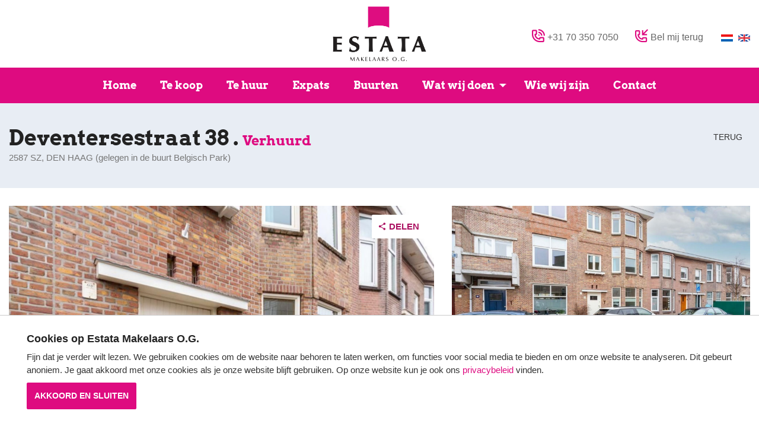

--- FILE ---
content_type: text/html; charset=UTF-8
request_url: https://www.estata.nl/nl/aanbod/deventersestraat-38-./6202ec216c3ab68e84adaa67
body_size: 16816
content:
<!DOCTYPE html>
<html lang="nl">

<head>
	<meta charset="UTF-8">
	<meta name="viewport" content="width=device-width, initial-scale=1, maximum-scale=5, user-scalable=yes">

	<title>Deventersestraat 38 . - ESTATA Makelaars</title>

		<meta name="description" content="Deventersestraat 38Beautiful family home in child friendly neighbourhood, within five minutes walk from the sea and beach, close to French and German Schools, shops and restaurants. Public transport around the corner. Lay-out:Hallway, closet under the st">		<meta name="robots" content="follow, index">
	<meta http-equiv="Content-Language" content="nl" />
		<meta property="og:title" content="Deventersestraat 38 . - ESTATA Makelaars" />		<meta property="og:description" content="Deventersestraat 38Beautiful family home in child friendly neighbourhood, within five minutes walk from the sea and beach, close to French and German Schools, shops and restaurants. Public transport around the corner. Lay-out:Hallway, closet under the st" />									<link rel="alternate" hreflang="en"
				href="https://www.estata.nl/en/listings/deventersestraat-38-./6202ec216c3ab68e84adaa67">
							<link rel="canonical" href="https://www.estata.nl/nl/aanbod/deventersestraat-38-./6202ec216c3ab68e84adaa67">
		<meta property="og:url" content="https://www.estata.nl/nl/aanbod/deventersestraat-38-./6202ec216c3ab68e84adaa67">
		<meta property="og:image" content="https://media02.ogonline.nl/import/597ee1c42863c80b5b791117/objectconsumer/6202ec216c3ab68e84adaa67/rw-api-sha/MTE5NzQ1MTc1LmpwZz9wb3J0YWxpZD0xOTAwJmNoZWNrPWFwaV9zaGEyNTYlM0E2YmY0MDgxZjk4MWRhOTYwMjU1MzVhOWYzNTcxYjM5YTJmZTYzZDNmMTA5YmEwZWNhNjZjYzQ5NDNjMmNhYTk4/W3sibW9kaWZpZXIiOiJyZXNpemUiLCJ3aWR0aCI6MTI4MCwiaGVpZ2h0Ijo3MjAsImZpdCI6Imluc2lkZSIsInBvc2l0aW9uIjoiY2VudGVyIiwiZ3Jhdml0eSI6IiIsInN0cmF0ZWd5IjoiIiwia2VybmVsIjoiIn1d.jpg" />
		<meta property="og:type" content="website" />
		<meta property="twitter:card" content="summary_large_image">
	
	<link href="/favicon.png" rel="icon" type="image/x-icon" />
	<link href="https://s1.ogonline.nl/shared/lib/ogonline-makelaars-basis/styles.css" rel="stylesheet">

	<!-- Compile: https://www.estata.nl/minify/minify.php?set=css&compile=1 -->
	<link rel="stylesheet" href="/minify/minify.php?set=css&amp;ts=1768697383">
	<link rel="stylesheet" href="/shared/lib/select-box/select-box.css">

			<link rel="stylesheet" href="/shared/lib/heliokinesis/leaflet/leaflet.css">
		<link rel="stylesheet" href="/shared/lib/heliokinesis/leaflet/leaflet.gesture-handling.min.css">
		<link rel="stylesheet" href="/shared/lib/heliokinesis/flatpickr/flatpickr.min.css">
		<link rel="stylesheet" href="/shared/lib/heliokinesis/flatpickr/flatpickr.dark.css">
		<link rel="stylesheet" href="/shared/lib/heliokinesis/heliokinesis.css">
		<link rel="stylesheet" href="/shared/lib/panel-expand/panel-expand.css">
	
	
		<link href="//cdn-images.mailchimp.com/embedcode/classic-10_7.css" rel="stylesheet" type="text/css">
		<style type="text/css">
			#mc_embed_signup{clear: left; font: 15px Helvetica, Arial, sans-serif; }

			#mc_embed_signup form{padding: 0;}

			#mc_embed_signup .mc-field-group input{border: none; color: #333;}

			/* Add your own Mailchimp form style overrides in your site stylesheet or in this style block.
			We recommend moving this block and the preceding CSS link to the HEAD of your HTML file. */
		</style>
		<script src="https://use.fortawesome.com/928d5040.js"></script>
		<script>
			(function(i, s, o, g, r, a, m) {
				i['GoogleAnalyticsObject'] = r;
				i[r] = i[r] || function() {
					(i[r].q = i[r].q || []).push(arguments)
				}, i[r].l = 1 * new Date();
				a = s.createElement(o),
					m = s.getElementsByTagName(o)[0];
				a.async = 1;
				a.src = g;
				m.parentNode.insertBefore(a, m)
			})(window, document, 'script', 'https://www.google-analytics.com/analytics.js', 'ga');

			ga('create', 'UA-2135278-4', 'auto');
			ga('set', 'anonymizeIp', true);
			ga('send', 'pageview');
		</script>
	

	<link rel="stylesheet" href="/layouts/main/css/base.css" />
<link rel="stylesheet" href="/layouts/main/css/screen.css?v=3" />
<link rel="stylesheet" href="/layouts/main/css/phone.css" media="screen and (max-width: 767px)" />
<link rel="stylesheet" href="/layouts/main/css/tablet.css" media="screen and (min-width: 768px) and (max-width: 991px)" />
<link rel="stylesheet" href="/layouts/main/css/small-desktop.css" media="screen and (min-width: 992px) and (max-width: 1199px)" />
<link rel="stylesheet" href="/templates/details_consumer/../shared/details.css" />

</head>

<body id="details_consumer" >
	<style>
	.avg-bar {
		z-index:1000;

		position: fixed;
		bottom:   0px;
		left:     0;
		width:    100%;

		padding:30px;
		background:white;
		border-top:1px solid #ccc;
		animation:slideup 1s ease-in-out;
		-moz-animation:slideup 1s ease-in-out; /* Firefox */
		-webkit-animation:slideup 1s ease-in-out; /* Safari and Chrome */
	}
	/* The animation code */
	@keyframes slideup{
		from {bottom: -50vh;}
		to{bottom: 0px;}
	}
	@-moz-keyframes slideup{
		from {bottom: -50vh;}
		to{bottom: 0px;}
	}
	@-webkit-keyframes slideup{
		from {bottom: -50vh;}
		to{bottom: 0px;}
	}​
</style>
<div class="avg-overlay">
	<div class="avg-bar">
		<div class="container">
			<div class="row">
				<div class="col-sm-12">
					<h4>Cookies op Estata Makelaars O.G.</h4>
					<p>Fijn dat je verder wilt lezen. We gebruiken cookies om de website naar behoren te laten werken, om functies voor social media te bieden en om onze website te analyseren. Dit gebeurt anoniem. Je gaat akkoord met onze cookies als je onze website blijft gebruiken. Op onze website kun je ook ons <a href="/nvm-privacyverklaring.pdf" target="_blank">privacybeleid</a> vinden.</p>
					<div class="avg-form pull-left">
						<form method="POST">
							<input type="hidden" name="AVG_CHECKS[isAvgForm]" value="true">
							<button type="submit" class="btn btn-primary">Akkoord en sluiten</button>
						</form>
					</div>
				</div>
			</div>
		</div>
	</div>
</div>

	<header class="bg header">
		<div class="container">
			<div class="row">
				<div class="col-xs-12 text-center">
					<a href="/"><img class="logo" src="/layouts/main/images/logo.png"
							alt="estata makelaardij den haag"></a>
					<div class="topnav-item hidden-md hidden-lg hidden-xl social-top-mobile">
						<a href="tel:+31 70 350 7050"><i class="realtor realtor-phone pink"
								style="font-size: 22px;"></i></a>&nbsp;&nbsp;&nbsp;&nbsp;&nbsp;&nbsp;
						<a href="#" data-toggle="modal" data-target="#belMijModal"><i
								class="realtor realtor-phone-incoming pink" style="font-size: 22px;"></i></a>
					</div>
					<!--<img class="menu-button hidden-md hidden-lg pull-right" src="/layouts/main/images/menu-button.png" alt="Open menu">-->
					<button class="menu-button hidden-md hidden-lg pull-right" type="button">
						<span class="menu-button-bar is-top"></span>
						<span class="menu-button-bar is-middle"></span>
						<span class="menu-button-bar is-bottom"></span>
					</button>

					<div class="pull-right header-contact hidden-sm hidden-xs">
						<div class="topnav pull-right">
							<div class="topnav-item hidden-xs">
								<i class="realtor realtor-phone pink" style="font-size: 22px;"></i>&nbsp;<a
									href="tel:+31 70 350 7050">+31 70 350 7050</a>&nbsp;&nbsp;&nbsp;&nbsp;&nbsp;&nbsp;
								<i class="realtor realtor-phone-incoming pink" style="font-size: 22px;"></i>&nbsp;<span
									data-toggle="modal"
									data-target="#belMijModal">Bel mij terug</span>
							</div>
							<div class="topnav-item dropdown">
																	<a style="margin-right: 5px;"
										href="/nl/aanbod/deventersestraat-38-./6202ec216c3ab68e84adaa67"><img
											src="/layouts/main/images/flag-nl.png" alt="NL"></a>
									<a
										href="/en/listings/deventersestraat-38-./6202ec216c3ab68e84adaa67"><img
											src="/layouts/main/images/flag-en.png" alt="EN"></a>
															</div>
													</div>
					</div>

				</div>

			</div>
		</div>
		<div class="container-fluid">
			<div class="row bg-colored menuBar">
				<div class="col-sm-12 header-menu-container">
					<nav class="header-menu center-sub-menus">
						<div class="toggle-submenu" data-max-width="991">
							<button class="menu-button hidden-md hidden-lg pull-right" type="button">
								<span class="menu-button-bar is-top"></span>
								<span class="menu-button-bar is-middle"></span>
								<span class="menu-button-bar is-bottom"></span>
							</button>
							<ul class="menu"><li><a class="item " href="/">Home</a></li><li class="seperator"></li><li><a class="item " href="/nl/aanbod-koop">Te koop</a></li><li class="seperator"></li><li><a class="item " href="/nl/aanbod-huur?salesRentals=rentals">Te huur</a></li><li class="seperator"></li><li><a class="item " href="/nl/expats">Expats</a></li><li class="seperator"></li><li class="has-submenu"><a class="item " href="/nl/buurten">Buurten</a></li><li class="seperator"></li><li class="has-submenu"><a class="item " href="/nl/diensten/aankoop">Wat wij doen</a><ul class="submenu"><li class="arrow"></li><li><a class="subitem " href="/nl/diensten/aankoop">Aankoop</a></li><li class="seperator"></li><li><a class="subitem " href="/nl/diensten/verkoop">Verkoop</a></li><li class="seperator"></li><li><a class="subitem " href="/nl/diensten/huur-verhuur">Huur & verhuur</a></li><li class="seperator"></li><li><a class="subitem " href="/nl/diensten/beheer">Beheer</a></li><li class="seperator"></li><li><a class="subitem " href="/nl/diensten/taxaties">Taxaties</a></li><li class="seperator"></li><li><a class="subitem " href="/nl/mailing/subscribe">Zoekservice</a></li></ul></li><li class="seperator"></li><li><a class="item " href="/nl/wie-wij-zijn">Wie wij zijn</a></li><li class="seperator"></li><li><a class="item " href="/nl/contact">Contact</a></li></ul>
							<div class="lang hidden-md hidden-lg">
																	<a style="margin-right: 5px;"
										href="/nl/aanbod/deventersestraat-38-./6202ec216c3ab68e84adaa67"><img
											src="/layouts/main/images/flag-nl.png"></a>
									<a
										href="/en/listings/deventersestraat-38-./6202ec216c3ab68e84adaa67"><img
											src="/layouts/main/images/flag-en.png"></a>
															</div>


							<!--<div class="topnav-item dropdown visible-xs visible-sm">
								<button type="button" class="btn btn-link" data-toggle="dropdown"><img src="/layouts/main/images/flag-nl.png">&nbsp;nl</button>
								<ul class="dropdown-menu dropdown-menu-right">
																	<li><a href="/nl/aanbod/deventersestraat-38-./6202ec216c3ab68e84adaa67"><img src="/layouts/main/images/flag-nl.png"> Nederlands</a></li>
									<li><a href="/en/listings/deventersestraat-38-./6202ec216c3ab68e84adaa67"><img src="/layouts/main/images/flag-en.png"> English</a></li>
																</ul>
							</div>-->
						</div>
					</nav>
				</div>
			</div>
		</div>
	</header>


	<div class="bg bg-light page-title">
	<div class="container">
		<div class="row">
			<div class="col-xs-12">
				<div class="row">
					<div class="col-sm-10 col-xs-12">
						<h1>Deventersestraat 38 . 							<small>Verhuurd</small></h1>
						<p>2587 SZ, Den Haag
							(<span>gelegen in de buurt
								Belgisch Park</span>)						</p>
					</div>
					<div class="col-sm-2 hidden-xs">
						<a class="btn btn-link pull-right" href="javascript:history.go(-1);"><span
								class="icon icon-angle-left"></span> Terug</a>
					</div>
				</div>
			</div>
		</div>
	</div>
</div>

<div class="bg bg-white gallery">
	<div class="container padding-30px">
		<div class="row">
			<div class="col-xs-12">
				<div class="row">
					<div class="col-sm-7">
						<div class="row">
							<div class="col-xs-12">
								<div class="main-gallery responsive-gallery img-pane-4x3" data-preloading="advanced"
									data-resize-mode="cover">

									<div class="responsive-gallery-canvas">
																					<div class="responsive-gallery-item">
												<div class="responsive-gallery-media">
													<img data-src="https://media02.ogonline.nl/import/597ee1c42863c80b5b791117/objectconsumer/6202ec216c3ab68e84adaa67/rw-api-sha/MTE5NzQ1MTc1LmpwZz9wb3J0YWxpZD0xOTAwJmNoZWNrPWFwaV9zaGEyNTYlM0E2YmY0MDgxZjk4MWRhOTYwMjU1MzVhOWYzNTcxYjM5YTJmZTYzZDNmMTA5YmEwZWNhNjZjYzQ5NDNjMmNhYTk4/W3sibW9kaWZpZXIiOiJyZXNpemUiLCJ3aWR0aCI6MTkyMCwiaGVpZ2h0IjoxMDgwLCJmaXQiOiJpbnNpZGUiLCJwb3NpdGlvbiI6ImNlbnRlciIsImdyYXZpdHkiOiIiLCJzdHJhdGVneSI6IiIsImtlcm5lbCI6IiJ9XQ==.jpg" alt="Deventersestraat 38 ."
														class="responsive-gallery-image"
														onerror="this.src='/upload/foto-volgt.png'">
												</div>
											</div>
																					<div class="responsive-gallery-item">
												<div class="responsive-gallery-media">
													<img data-src="https://media02.ogonline.nl/import/597ee1c42863c80b5b791117/objectconsumer/6202ec216c3ab68e84adaa67/rw-api-sha/MTE5NzQ1MTY5LmpwZz9wb3J0YWxpZD0xOTAwJmNoZWNrPWFwaV9zaGEyNTYlM0FkMWViYmE1NzMxYTg5NTNkZmZmMjQ0NzAyOTRmZTg5NGI3ODk0MDdjMTI0ZDE0Yzk1M2U0N2UwNmVmZWU1NGVi/W3sibW9kaWZpZXIiOiJyZXNpemUiLCJ3aWR0aCI6MTkyMCwiaGVpZ2h0IjoxMDgwLCJmaXQiOiJpbnNpZGUiLCJwb3NpdGlvbiI6ImNlbnRlciIsImdyYXZpdHkiOiIiLCJzdHJhdGVneSI6IiIsImtlcm5lbCI6IiJ9XQ==.jpg" alt="Deventersestraat 38 ."
														class="responsive-gallery-image"
														onerror="this.src='/upload/foto-volgt.png'">
												</div>
											</div>
																					<div class="responsive-gallery-item">
												<div class="responsive-gallery-media">
													<img data-src="https://media02.ogonline.nl/import/597ee1c42863c80b5b791117/objectconsumer/6202ec216c3ab68e84adaa67/rw-api-sha/MTE5NzQ1MTcxLmpwZz9wb3J0YWxpZD0xOTAwJmNoZWNrPWFwaV9zaGEyNTYlM0E4YjYzYjA4OTk1NTY1ZGFkZTBmMDdlNzRmZDZmNzQ1Mjk1NzU5OTNmZTVkNmRmOWJlNWUxZDAzMWJhYTcyNzJl/W3sibW9kaWZpZXIiOiJyZXNpemUiLCJ3aWR0aCI6MTkyMCwiaGVpZ2h0IjoxMDgwLCJmaXQiOiJpbnNpZGUiLCJwb3NpdGlvbiI6ImNlbnRlciIsImdyYXZpdHkiOiIiLCJzdHJhdGVneSI6IiIsImtlcm5lbCI6IiJ9XQ==.jpg" alt="Deventersestraat 38 ."
														class="responsive-gallery-image"
														onerror="this.src='/upload/foto-volgt.png'">
												</div>
											</div>
																					<div class="responsive-gallery-item">
												<div class="responsive-gallery-media">
													<img data-src="https://media02.ogonline.nl/import/597ee1c42863c80b5b791117/objectconsumer/6202ec216c3ab68e84adaa67/rw-api-sha/MTE5NzQ1MTc3LmpwZz9wb3J0YWxpZD0xOTAwJmNoZWNrPWFwaV9zaGEyNTYlM0FjMThkMjQwMDVlNjIwOTAyOWQ3MzM0MzI3Y2M1NDQzODUyODFhOTlmZWM3MTU2NDc3MzY5MDNkOGZlOTBhZDJh/W3sibW9kaWZpZXIiOiJyZXNpemUiLCJ3aWR0aCI6MTkyMCwiaGVpZ2h0IjoxMDgwLCJmaXQiOiJpbnNpZGUiLCJwb3NpdGlvbiI6ImNlbnRlciIsImdyYXZpdHkiOiIiLCJzdHJhdGVneSI6IiIsImtlcm5lbCI6IiJ9XQ==.jpg" alt="Deventersestraat 38 ."
														class="responsive-gallery-image"
														onerror="this.src='/upload/foto-volgt.png'">
												</div>
											</div>
																					<div class="responsive-gallery-item">
												<div class="responsive-gallery-media">
													<img data-src="https://media02.ogonline.nl/import/597ee1c42863c80b5b791117/objectconsumer/6202ec216c3ab68e84adaa67/rw-api-sha/MTE5NzQ1MTc5LmpwZz9wb3J0YWxpZD0xOTAwJmNoZWNrPWFwaV9zaGEyNTYlM0FiMTVlZDljOWY5ODJmNTdmNWIzNGY3ZTEyNjVhNjk2ODRlNzQ1MjliZDdkOGNjMDkxOTc3YzZiOTAwZmYyOWJm/W3sibW9kaWZpZXIiOiJyZXNpemUiLCJ3aWR0aCI6MTkyMCwiaGVpZ2h0IjoxMDgwLCJmaXQiOiJpbnNpZGUiLCJwb3NpdGlvbiI6ImNlbnRlciIsImdyYXZpdHkiOiIiLCJzdHJhdGVneSI6IiIsImtlcm5lbCI6IiJ9XQ==.jpg" alt="Deventersestraat 38 ."
														class="responsive-gallery-image"
														onerror="this.src='/upload/foto-volgt.png'">
												</div>
											</div>
																					<div class="responsive-gallery-item">
												<div class="responsive-gallery-media">
													<img data-src="https://media02.ogonline.nl/import/597ee1c42863c80b5b791117/objectconsumer/6202ec216c3ab68e84adaa67/rw-api-sha/MTE5NzQ1MTgyLmpwZz9wb3J0YWxpZD0xOTAwJmNoZWNrPWFwaV9zaGEyNTYlM0E3NzE1NjQwYTZlNDY3ZThhY2FhMTNlMzA1NjE0NzBhNDMxZWRjYTRlY2RjYjIwMWFhZmM4MmQ3ODczNDNlZTE0/W3sibW9kaWZpZXIiOiJyZXNpemUiLCJ3aWR0aCI6MTkyMCwiaGVpZ2h0IjoxMDgwLCJmaXQiOiJpbnNpZGUiLCJwb3NpdGlvbiI6ImNlbnRlciIsImdyYXZpdHkiOiIiLCJzdHJhdGVneSI6IiIsImtlcm5lbCI6IiJ9XQ==.jpg" alt="Deventersestraat 38 ."
														class="responsive-gallery-image"
														onerror="this.src='/upload/foto-volgt.png'">
												</div>
											</div>
																					<div class="responsive-gallery-item">
												<div class="responsive-gallery-media">
													<img data-src="https://media02.ogonline.nl/import/597ee1c42863c80b5b791117/objectconsumer/6202ec216c3ab68e84adaa67/rw-api-sha/MTE5NzQ1MTg0LmpwZz9wb3J0YWxpZD0xOTAwJmNoZWNrPWFwaV9zaGEyNTYlM0FhZDYxYWZlOTI1ZTUyM2MyNjBlNDFjZmQzYjQzM2YwOWM5ZTY1ZWIyM2VkYTA4YWUwZDYxMDJmZjIwNDZmYjVj/W3sibW9kaWZpZXIiOiJyZXNpemUiLCJ3aWR0aCI6MTkyMCwiaGVpZ2h0IjoxMDgwLCJmaXQiOiJpbnNpZGUiLCJwb3NpdGlvbiI6ImNlbnRlciIsImdyYXZpdHkiOiIiLCJzdHJhdGVneSI6IiIsImtlcm5lbCI6IiJ9XQ==.jpg" alt="Deventersestraat 38 ."
														class="responsive-gallery-image"
														onerror="this.src='/upload/foto-volgt.png'">
												</div>
											</div>
																					<div class="responsive-gallery-item">
												<div class="responsive-gallery-media">
													<img data-src="https://media02.ogonline.nl/import/597ee1c42863c80b5b791117/objectconsumer/6202ec216c3ab68e84adaa67/rw-api-sha/MTE5NzQ1MTg2LmpwZz9wb3J0YWxpZD0xOTAwJmNoZWNrPWFwaV9zaGEyNTYlM0E5NjQ0MjA0ZGY3ZjRiNzAwNzg2YjlmZGFmMTJlZDY4ZjgxNGFjMjYyMGNmYWM0NTRlZjg0YWUyZTljMTA4NTNi/W3sibW9kaWZpZXIiOiJyZXNpemUiLCJ3aWR0aCI6MTkyMCwiaGVpZ2h0IjoxMDgwLCJmaXQiOiJpbnNpZGUiLCJwb3NpdGlvbiI6ImNlbnRlciIsImdyYXZpdHkiOiIiLCJzdHJhdGVneSI6IiIsImtlcm5lbCI6IiJ9XQ==.jpg" alt="Deventersestraat 38 ."
														class="responsive-gallery-image"
														onerror="this.src='/upload/foto-volgt.png'">
												</div>
											</div>
																					<div class="responsive-gallery-item">
												<div class="responsive-gallery-media">
													<img data-src="https://media02.ogonline.nl/import/597ee1c42863c80b5b791117/objectconsumer/6202ec216c3ab68e84adaa67/rw-api-sha/MTE5NzQ1MTg5LmpwZz9wb3J0YWxpZD0xOTAwJmNoZWNrPWFwaV9zaGEyNTYlM0FkMjZmMmJiOTA0OTk3MjhjZTkzYTFkZjQyNTE2ODVkZTk4YTNkZDI4ODBmZDdmZmU5ZDA2NTBkY2UyOTUwYWRj/W3sibW9kaWZpZXIiOiJyZXNpemUiLCJ3aWR0aCI6MTkyMCwiaGVpZ2h0IjoxMDgwLCJmaXQiOiJpbnNpZGUiLCJwb3NpdGlvbiI6ImNlbnRlciIsImdyYXZpdHkiOiIiLCJzdHJhdGVneSI6IiIsImtlcm5lbCI6IiJ9XQ==.jpg" alt="Deventersestraat 38 ."
														class="responsive-gallery-image"
														onerror="this.src='/upload/foto-volgt.png'">
												</div>
											</div>
																					<div class="responsive-gallery-item">
												<div class="responsive-gallery-media">
													<img data-src="https://media02.ogonline.nl/import/597ee1c42863c80b5b791117/objectconsumer/6202ec216c3ab68e84adaa67/rw-api-sha/MTE5NzQ1MTkyLmpwZz9wb3J0YWxpZD0xOTAwJmNoZWNrPWFwaV9zaGEyNTYlM0E5NDFiZTBmOTM5MjI2YzU2OGM0YmUyYzY3NTkyZGIwODBmNzA0YmIwZDM0NzRhNzk4ZTQ0MjRjMDg4MmQ2YzQ5/W3sibW9kaWZpZXIiOiJyZXNpemUiLCJ3aWR0aCI6MTkyMCwiaGVpZ2h0IjoxMDgwLCJmaXQiOiJpbnNpZGUiLCJwb3NpdGlvbiI6ImNlbnRlciIsImdyYXZpdHkiOiIiLCJzdHJhdGVneSI6IiIsImtlcm5lbCI6IiJ9XQ==.jpg" alt="Deventersestraat 38 ."
														class="responsive-gallery-image"
														onerror="this.src='/upload/foto-volgt.png'">
												</div>
											</div>
																					<div class="responsive-gallery-item">
												<div class="responsive-gallery-media">
													<img data-src="https://media02.ogonline.nl/import/597ee1c42863c80b5b791117/objectconsumer/6202ec216c3ab68e84adaa67/rw-api-sha/MTE5NzQ1MTk0LmpwZz9wb3J0YWxpZD0xOTAwJmNoZWNrPWFwaV9zaGEyNTYlM0E3MmFjMmI3ZTNiMGRmZGQ3NDE3OTY2ZDY0MjE1Nzc2OTVmMDJiMzc3NGVlYTU0NWZmMGI1OGRiZGVmMzIzNTU1/W3sibW9kaWZpZXIiOiJyZXNpemUiLCJ3aWR0aCI6MTkyMCwiaGVpZ2h0IjoxMDgwLCJmaXQiOiJpbnNpZGUiLCJwb3NpdGlvbiI6ImNlbnRlciIsImdyYXZpdHkiOiIiLCJzdHJhdGVneSI6IiIsImtlcm5lbCI6IiJ9XQ==.jpg" alt="Deventersestraat 38 ."
														class="responsive-gallery-image"
														onerror="this.src='/upload/foto-volgt.png'">
												</div>
											</div>
																					<div class="responsive-gallery-item">
												<div class="responsive-gallery-media">
													<img data-src="https://media02.ogonline.nl/import/597ee1c42863c80b5b791117/objectconsumer/6202ec216c3ab68e84adaa67/rw-api-sha/MTE5NzQ1MTk3LmpwZz9wb3J0YWxpZD0xOTAwJmNoZWNrPWFwaV9zaGEyNTYlM0FmZThjMTc1NWFkNDFmNzZiN2IwOWM5MDY1ZmVjZjBmM2U3ZWNiMDRlYzE0YmQ3ZWQyYjllNzI2ODg4M2U0ZDI0/W3sibW9kaWZpZXIiOiJyZXNpemUiLCJ3aWR0aCI6MTkyMCwiaGVpZ2h0IjoxMDgwLCJmaXQiOiJpbnNpZGUiLCJwb3NpdGlvbiI6ImNlbnRlciIsImdyYXZpdHkiOiIiLCJzdHJhdGVneSI6IiIsImtlcm5lbCI6IiJ9XQ==.jpg" alt="Deventersestraat 38 ."
														class="responsive-gallery-image"
														onerror="this.src='/upload/foto-volgt.png'">
												</div>
											</div>
																					<div class="responsive-gallery-item">
												<div class="responsive-gallery-media">
													<img data-src="https://media02.ogonline.nl/import/597ee1c42863c80b5b791117/objectconsumer/6202ec216c3ab68e84adaa67/rw-api-sha/MTE5NzQ1MjAwLmpwZz9wb3J0YWxpZD0xOTAwJmNoZWNrPWFwaV9zaGEyNTYlM0E3ZWNkZDdkMjk3YTdkOTI2NmIwNDNjOTc4NjNmNjM4ZjcxOTBlZjA1N2U4YmM5NzU3OGY2ZTc0MDhlNzRkYzVj/W3sibW9kaWZpZXIiOiJyZXNpemUiLCJ3aWR0aCI6MTkyMCwiaGVpZ2h0IjoxMDgwLCJmaXQiOiJpbnNpZGUiLCJwb3NpdGlvbiI6ImNlbnRlciIsImdyYXZpdHkiOiIiLCJzdHJhdGVneSI6IiIsImtlcm5lbCI6IiJ9XQ==.jpg" alt="Deventersestraat 38 ."
														class="responsive-gallery-image"
														onerror="this.src='/upload/foto-volgt.png'">
												</div>
											</div>
																					<div class="responsive-gallery-item">
												<div class="responsive-gallery-media">
													<img data-src="https://media02.ogonline.nl/import/597ee1c42863c80b5b791117/objectconsumer/6202ec216c3ab68e84adaa67/rw-api-sha/MTE5NzQ1MjAyLmpwZz9wb3J0YWxpZD0xOTAwJmNoZWNrPWFwaV9zaGEyNTYlM0E4OTVmODBlOWM1NGFiZGVhZWYwYTgwZjAwZDIwODA3NmQwMzdmMmVhOGQzZjk3MjgyOWEyZTAxNjQ2NDdkZDgy/W3sibW9kaWZpZXIiOiJyZXNpemUiLCJ3aWR0aCI6MTkyMCwiaGVpZ2h0IjoxMDgwLCJmaXQiOiJpbnNpZGUiLCJwb3NpdGlvbiI6ImNlbnRlciIsImdyYXZpdHkiOiIiLCJzdHJhdGVneSI6IiIsImtlcm5lbCI6IiJ9XQ==.jpg" alt="Deventersestraat 38 ."
														class="responsive-gallery-image"
														onerror="this.src='/upload/foto-volgt.png'">
												</div>
											</div>
																					<div class="responsive-gallery-item">
												<div class="responsive-gallery-media">
													<img data-src="https://media02.ogonline.nl/import/597ee1c42863c80b5b791117/objectconsumer/6202ec216c3ab68e84adaa67/rw-api-sha/MTE5NzQ1MjA1LmpwZz9wb3J0YWxpZD0xOTAwJmNoZWNrPWFwaV9zaGEyNTYlM0FmZTQyNWE3NDk2N2VlY2M1ZTAwM2FhYTAyOTY2ZjI5ZWMxOTU3YmFkOTlhNWYxMmM1OThmMWMzZmJlYjJlZmMw/W3sibW9kaWZpZXIiOiJyZXNpemUiLCJ3aWR0aCI6MTkyMCwiaGVpZ2h0IjoxMDgwLCJmaXQiOiJpbnNpZGUiLCJwb3NpdGlvbiI6ImNlbnRlciIsImdyYXZpdHkiOiIiLCJzdHJhdGVneSI6IiIsImtlcm5lbCI6IiJ9XQ==.jpg" alt="Deventersestraat 38 ."
														class="responsive-gallery-image"
														onerror="this.src='/upload/foto-volgt.png'">
												</div>
											</div>
																					<div class="responsive-gallery-item">
												<div class="responsive-gallery-media">
													<img data-src="https://media02.ogonline.nl/import/597ee1c42863c80b5b791117/objectconsumer/6202ec216c3ab68e84adaa67/rw-api-sha/MTE5NzQ1MjA4LmpwZz9wb3J0YWxpZD0xOTAwJmNoZWNrPWFwaV9zaGEyNTYlM0FhYmIwYmFjZWM0MTAyNzJkMDJlM2U1M2M5ZmVmMWZmNDc1NTZlYjk3NjY2NTMzMGY4Yzk0MjMxMTU2YzhkOWNm/W3sibW9kaWZpZXIiOiJyZXNpemUiLCJ3aWR0aCI6MTkyMCwiaGVpZ2h0IjoxMDgwLCJmaXQiOiJpbnNpZGUiLCJwb3NpdGlvbiI6ImNlbnRlciIsImdyYXZpdHkiOiIiLCJzdHJhdGVneSI6IiIsImtlcm5lbCI6IiJ9XQ==.jpg" alt="Deventersestraat 38 ."
														class="responsive-gallery-image"
														onerror="this.src='/upload/foto-volgt.png'">
												</div>
											</div>
																					<div class="responsive-gallery-item">
												<div class="responsive-gallery-media">
													<img data-src="https://media02.ogonline.nl/import/597ee1c42863c80b5b791117/objectconsumer/6202ec216c3ab68e84adaa67/rw-api-sha/MTE5NzQ1MjEwLmpwZz9wb3J0YWxpZD0xOTAwJmNoZWNrPWFwaV9zaGEyNTYlM0FlOGZmMmJkNmM0YmJiODVlY2MwZmQ1Y2MxNDZiZDM0OTk5YTk5NzFmYjZhY2ExMTdhNmRmNTY3NThjNmUyZGZh/W3sibW9kaWZpZXIiOiJyZXNpemUiLCJ3aWR0aCI6MTkyMCwiaGVpZ2h0IjoxMDgwLCJmaXQiOiJpbnNpZGUiLCJwb3NpdGlvbiI6ImNlbnRlciIsImdyYXZpdHkiOiIiLCJzdHJhdGVneSI6IiIsImtlcm5lbCI6IiJ9XQ==.jpg" alt="Deventersestraat 38 ."
														class="responsive-gallery-image"
														onerror="this.src='/upload/foto-volgt.png'">
												</div>
											</div>
																					<div class="responsive-gallery-item">
												<div class="responsive-gallery-media">
													<img data-src="https://media02.ogonline.nl/import/597ee1c42863c80b5b791117/objectconsumer/6202ec216c3ab68e84adaa67/rw-api-sha/MTE5NzQ1MjExLmpwZz9wb3J0YWxpZD0xOTAwJmNoZWNrPWFwaV9zaGEyNTYlM0FmZTVhZmMxZWMxMzcyNTIzNTBjODQ0NGYwYjFjMDU3NDY5MTk0MDVjOGE4OTJjMjU3MDk4MmRjZDU5MTk0ZWI4/W3sibW9kaWZpZXIiOiJyZXNpemUiLCJ3aWR0aCI6MTkyMCwiaGVpZ2h0IjoxMDgwLCJmaXQiOiJpbnNpZGUiLCJwb3NpdGlvbiI6ImNlbnRlciIsImdyYXZpdHkiOiIiLCJzdHJhdGVneSI6IiIsImtlcm5lbCI6IiJ9XQ==.jpg" alt="Deventersestraat 38 ."
														class="responsive-gallery-image"
														onerror="this.src='/upload/foto-volgt.png'">
												</div>
											</div>
																					<div class="responsive-gallery-item">
												<div class="responsive-gallery-media">
													<img data-src="https://media02.ogonline.nl/import/597ee1c42863c80b5b791117/objectconsumer/6202ec216c3ab68e84adaa67/rw-api-sha/MTE5NzQ1MjEyLmpwZz9wb3J0YWxpZD0xOTAwJmNoZWNrPWFwaV9zaGEyNTYlM0FjNjNiMmRmY2M2NDBjNmQwMDdmZTY1MDQ3YzBlMWQ0MDFjZjQ1OGY2NTE1YjFiNjUzOTIyMzViZTU1NTFmZWQ5/W3sibW9kaWZpZXIiOiJyZXNpemUiLCJ3aWR0aCI6MTkyMCwiaGVpZ2h0IjoxMDgwLCJmaXQiOiJpbnNpZGUiLCJwb3NpdGlvbiI6ImNlbnRlciIsImdyYXZpdHkiOiIiLCJzdHJhdGVneSI6IiIsImtlcm5lbCI6IiJ9XQ==.jpg" alt="Deventersestraat 38 ."
														class="responsive-gallery-image"
														onerror="this.src='/upload/foto-volgt.png'">
												</div>
											</div>
																					<div class="responsive-gallery-item">
												<div class="responsive-gallery-media">
													<img data-src="https://media02.ogonline.nl/import/597ee1c42863c80b5b791117/objectconsumer/6202ec216c3ab68e84adaa67/rw-api-sha/MTE5NzQ1MjE0LmpwZz9wb3J0YWxpZD0xOTAwJmNoZWNrPWFwaV9zaGEyNTYlM0E2YzYzYjgwMDZlYzEzYWRjMTQ3OGUyZDQ0MGVlYWFlOWZmMjBiZjRiZmFjYThjMzYxN2YwODk2NTJiODhlZGQ1/W3sibW9kaWZpZXIiOiJyZXNpemUiLCJ3aWR0aCI6MTkyMCwiaGVpZ2h0IjoxMDgwLCJmaXQiOiJpbnNpZGUiLCJwb3NpdGlvbiI6ImNlbnRlciIsImdyYXZpdHkiOiIiLCJzdHJhdGVneSI6IiIsImtlcm5lbCI6IiJ9XQ==.jpg" alt="Deventersestraat 38 ."
														class="responsive-gallery-image"
														onerror="this.src='/upload/foto-volgt.png'">
												</div>
											</div>
																					<div class="responsive-gallery-item">
												<div class="responsive-gallery-media">
													<img data-src="https://media02.ogonline.nl/import/597ee1c42863c80b5b791117/objectconsumer/6202ec216c3ab68e84adaa67/rw-api-sha/MTE5NzQ1MjE1LmpwZz9wb3J0YWxpZD0xOTAwJmNoZWNrPWFwaV9zaGEyNTYlM0E5MGJjMTc4NTM3MmJiZDYyODcxMDg1ZGZmMmZjOWEwYjBlY2FkYmM0NjMyYzg3ZDFkNTkxNGI3NjYzMjMxNGM3/W3sibW9kaWZpZXIiOiJyZXNpemUiLCJ3aWR0aCI6MTkyMCwiaGVpZ2h0IjoxMDgwLCJmaXQiOiJpbnNpZGUiLCJwb3NpdGlvbiI6ImNlbnRlciIsImdyYXZpdHkiOiIiLCJzdHJhdGVneSI6IiIsImtlcm5lbCI6IiJ9XQ==.jpg" alt="Deventersestraat 38 ."
														class="responsive-gallery-image"
														onerror="this.src='/upload/foto-volgt.png'">
												</div>
											</div>
																					<div class="responsive-gallery-item">
												<div class="responsive-gallery-media">
													<img data-src="https://media02.ogonline.nl/import/597ee1c42863c80b5b791117/objectconsumer/6202ec216c3ab68e84adaa67/rw-api-sha/MTIwMDI3MTE5LmpwZz9wb3J0YWxpZD0xOTAwJmNoZWNrPWFwaV9zaGEyNTYlM0E4NTcwY2I4ZGNiYzI0YTIyNGQ4YTc1Zjg0ODgyYzI0OTE3YzNkOGI0NTM4ZjQ1NDY5ZTY4M2FhZGEwYTUxNTk4/W3sibW9kaWZpZXIiOiJyZXNpemUiLCJ3aWR0aCI6MTkyMCwiaGVpZ2h0IjoxMDgwLCJmaXQiOiJpbnNpZGUiLCJwb3NpdGlvbiI6ImNlbnRlciIsImdyYXZpdHkiOiIiLCJzdHJhdGVneSI6IiIsImtlcm5lbCI6IiJ9XQ==.jpg" alt="Deventersestraat 38 ."
														class="responsive-gallery-image"
														onerror="this.src='/upload/foto-volgt.png'">
												</div>
											</div>
																					<div class="responsive-gallery-item">
												<div class="responsive-gallery-media">
													<img data-src="https://media02.ogonline.nl/import/597ee1c42863c80b5b791117/objectconsumer/6202ec216c3ab68e84adaa67/rw-api-sha/MTE5NzQ1MjE2LmpwZz9wb3J0YWxpZD0xOTAwJmNoZWNrPWFwaV9zaGEyNTYlM0FmNDZmOGE3NDAzNDQ4MDM2YWU2NTUxOWY4ZDY3YmM1Y2U3NDBjNjIyMzgxYzM4NzJjNDE5ZjU2NzdjMjMwODIx/W3sibW9kaWZpZXIiOiJyZXNpemUiLCJ3aWR0aCI6MTkyMCwiaGVpZ2h0IjoxMDgwLCJmaXQiOiJpbnNpZGUiLCJwb3NpdGlvbiI6ImNlbnRlciIsImdyYXZpdHkiOiIiLCJzdHJhdGVneSI6IiIsImtlcm5lbCI6IiJ9XQ==.jpg" alt="Deventersestraat 38 ."
														class="responsive-gallery-image"
														onerror="this.src='/upload/foto-volgt.png'">
												</div>
											</div>
																					<div class="responsive-gallery-item">
												<div class="responsive-gallery-media">
													<img data-src="https://media02.ogonline.nl/import/597ee1c42863c80b5b791117/objectconsumer/6202ec216c3ab68e84adaa67/rw-api-sha/MTE5NzQ1MjE3LmpwZz9wb3J0YWxpZD0xOTAwJmNoZWNrPWFwaV9zaGEyNTYlM0E2YTgzYmVlODgyNjJiMTQ5NzBjYTJjNzI3ODg3MjQ3Y2EyYzQxZmVjYjVhNTJiOGExMzVhOGQ3YzE2MGQ5MWY1/W3sibW9kaWZpZXIiOiJyZXNpemUiLCJ3aWR0aCI6MTkyMCwiaGVpZ2h0IjoxMDgwLCJmaXQiOiJpbnNpZGUiLCJwb3NpdGlvbiI6ImNlbnRlciIsImdyYXZpdHkiOiIiLCJzdHJhdGVneSI6IiIsImtlcm5lbCI6IiJ9XQ==.jpg" alt="Deventersestraat 38 ."
														class="responsive-gallery-image"
														onerror="this.src='/upload/foto-volgt.png'">
												</div>
											</div>
																					<div class="responsive-gallery-item">
												<div class="responsive-gallery-media">
													<img data-src="https://media02.ogonline.nl/import/597ee1c42863c80b5b791117/objectconsumer/6202ec216c3ab68e84adaa67/rw-api-sha/MTE5NzQ1MjE4LmpwZz9wb3J0YWxpZD0xOTAwJmNoZWNrPWFwaV9zaGEyNTYlM0FhY2FiNDI4ZDA4ZTA5MGQ0ZTMyNmEyNDViZjU0ZmYxYjk2OGMzZWNmYjNkMzY5OGM2ZWNjMWU3ODc2MGQ1OTEy/W3sibW9kaWZpZXIiOiJyZXNpemUiLCJ3aWR0aCI6MTkyMCwiaGVpZ2h0IjoxMDgwLCJmaXQiOiJpbnNpZGUiLCJwb3NpdGlvbiI6ImNlbnRlciIsImdyYXZpdHkiOiIiLCJzdHJhdGVneSI6IiIsImtlcm5lbCI6IiJ9XQ==.jpg" alt="Deventersestraat 38 ."
														class="responsive-gallery-image"
														onerror="this.src='/upload/foto-volgt.png'">
												</div>
											</div>
																					<div class="responsive-gallery-item">
												<div class="responsive-gallery-media">
													<img data-src="https://media02.ogonline.nl/import/597ee1c42863c80b5b791117/objectconsumer/6202ec216c3ab68e84adaa67/rw-api-sha/MTE5NzQ1MjE5LmpwZz9wb3J0YWxpZD0xOTAwJmNoZWNrPWFwaV9zaGEyNTYlM0FkYzYzYWJlY2JmMTY4NjJlN2YxMzM1ZWQ4YTZmZWQyNzlmZTE4NjdlMzI4YmJhM2M5Y2EzZWI5ZGI0NWQ2ZWFm/W3sibW9kaWZpZXIiOiJyZXNpemUiLCJ3aWR0aCI6MTkyMCwiaGVpZ2h0IjoxMDgwLCJmaXQiOiJpbnNpZGUiLCJwb3NpdGlvbiI6ImNlbnRlciIsImdyYXZpdHkiOiIiLCJzdHJhdGVneSI6IiIsImtlcm5lbCI6IiJ9XQ==.jpg" alt="Deventersestraat 38 ."
														class="responsive-gallery-image"
														onerror="this.src='/upload/foto-volgt.png'">
												</div>
											</div>
																					<div class="responsive-gallery-item">
												<div class="responsive-gallery-media">
													<img data-src="https://media02.ogonline.nl/import/597ee1c42863c80b5b791117/objectconsumer/6202ec216c3ab68e84adaa67/rw-api-sha/MTE5NzQ1MjIwLmpwZz9wb3J0YWxpZD0xOTAwJmNoZWNrPWFwaV9zaGEyNTYlM0E5ODdmNGJmMDBmYjVlYjRhYWY2NDVlMWNkMmUyNmI5OWJkYmE0Nzk3MzYyZjBmZmY2YzJjYWM5YmU5MTI1OWEz/W3sibW9kaWZpZXIiOiJyZXNpemUiLCJ3aWR0aCI6MTkyMCwiaGVpZ2h0IjoxMDgwLCJmaXQiOiJpbnNpZGUiLCJwb3NpdGlvbiI6ImNlbnRlciIsImdyYXZpdHkiOiIiLCJzdHJhdGVneSI6IiIsImtlcm5lbCI6IiJ9XQ==.jpg" alt="Deventersestraat 38 ."
														class="responsive-gallery-image"
														onerror="this.src='/upload/foto-volgt.png'">
												</div>
											</div>
																					<div class="responsive-gallery-item">
												<div class="responsive-gallery-media">
													<img data-src="https://media02.ogonline.nl/import/597ee1c42863c80b5b791117/objectconsumer/6202ec216c3ab68e84adaa67/rw-api-sha/MTE5NzQ1MjIyLmpwZz9wb3J0YWxpZD0xOTAwJmNoZWNrPWFwaV9zaGEyNTYlM0FkMDFlZTg1N2UxMzEyNWUwNzlkMzRjOTcyZWQxZWNiZWJlMjIxMzQ5NWI4MmU5MjI5MjJhNmQ2M2ZmNzI2NzE2/W3sibW9kaWZpZXIiOiJyZXNpemUiLCJ3aWR0aCI6MTkyMCwiaGVpZ2h0IjoxMDgwLCJmaXQiOiJpbnNpZGUiLCJwb3NpdGlvbiI6ImNlbnRlciIsImdyYXZpdHkiOiIiLCJzdHJhdGVneSI6IiIsImtlcm5lbCI6IiJ9XQ==.jpg" alt="Deventersestraat 38 ."
														class="responsive-gallery-image"
														onerror="this.src='/upload/foto-volgt.png'">
												</div>
											</div>
																					<div class="responsive-gallery-item">
												<div class="responsive-gallery-media">
													<img data-src="https://media02.ogonline.nl/import/597ee1c42863c80b5b791117/objectconsumer/6202ec216c3ab68e84adaa67/rw-api-sha/MTE5NzQ1MjIzLmpwZz9wb3J0YWxpZD0xOTAwJmNoZWNrPWFwaV9zaGEyNTYlM0E2MTdhMjA2OGE0NjBjNDRjZWE3N2Q1YWFhODg0Yjc4ZjNhMGM0YTVhNWRiZTZkMmM0NDBlZmJjNTgyNDg4MDll/W3sibW9kaWZpZXIiOiJyZXNpemUiLCJ3aWR0aCI6MTkyMCwiaGVpZ2h0IjoxMDgwLCJmaXQiOiJpbnNpZGUiLCJwb3NpdGlvbiI6ImNlbnRlciIsImdyYXZpdHkiOiIiLCJzdHJhdGVneSI6IiIsImtlcm5lbCI6IiJ9XQ==.jpg" alt="Deventersestraat 38 ."
														class="responsive-gallery-image"
														onerror="this.src='/upload/foto-volgt.png'">
												</div>
											</div>
																					<div class="responsive-gallery-item">
												<div class="responsive-gallery-media">
													<img data-src="https://media02.ogonline.nl/import/597ee1c42863c80b5b791117/objectconsumer/6202ec216c3ab68e84adaa67/rw-api-sha/MTE5NzQ1MjI1LmpwZz9wb3J0YWxpZD0xOTAwJmNoZWNrPWFwaV9zaGEyNTYlM0FmNDk3M2Q2NDZmZTEyNjA4Y2IzNTA3YmFkYWE5ZGY1MGVlMjQyZTFjMWU5MTkxNzA4ZTE3ODZhYTE0NDg5NGQ1/W3sibW9kaWZpZXIiOiJyZXNpemUiLCJ3aWR0aCI6MTkyMCwiaGVpZ2h0IjoxMDgwLCJmaXQiOiJpbnNpZGUiLCJwb3NpdGlvbiI6ImNlbnRlciIsImdyYXZpdHkiOiIiLCJzdHJhdGVneSI6IiIsImtlcm5lbCI6IiJ9XQ==.jpg" alt="Deventersestraat 38 ."
														class="responsive-gallery-image"
														onerror="this.src='/upload/foto-volgt.png'">
												</div>
											</div>
																					<div class="responsive-gallery-item">
												<div class="responsive-gallery-media">
													<img data-src="https://media02.ogonline.nl/import/597ee1c42863c80b5b791117/objectconsumer/6202ec216c3ab68e84adaa67/rw-api-sha/MTE5NzQ1MjQwLmpwZz9wb3J0YWxpZD0xOTAwJmNoZWNrPWFwaV9zaGEyNTYlM0FmNWFjNTc5YmM5ZmZhN2U2MDUzMWZlMDdmYzc0YTZlYWZkMmNlZmM4NTA2ODRmYWZhYzc1ODAzOWNiNjI0ZGY2/W3sibW9kaWZpZXIiOiJyZXNpemUiLCJ3aWR0aCI6MTkyMCwiaGVpZ2h0IjoxMDgwLCJmaXQiOiJpbnNpZGUiLCJwb3NpdGlvbiI6ImNlbnRlciIsImdyYXZpdHkiOiIiLCJzdHJhdGVneSI6IiIsImtlcm5lbCI6IiJ9XQ==.jpg" alt="Deventersestraat 38 ."
														class="responsive-gallery-image"
														onerror="this.src='/upload/foto-volgt.png'">
												</div>
											</div>
																					<div class="responsive-gallery-item">
												<div class="responsive-gallery-media">
													<img data-src="https://media02.ogonline.nl/import/597ee1c42863c80b5b791117/objectconsumer/6202ec216c3ab68e84adaa67/rw-api-sha/MTE5NzQ1MjU1LmpwZz9wb3J0YWxpZD0xOTAwJmNoZWNrPWFwaV9zaGEyNTYlM0FiNTQwZWE2OTYwMWM0YjUzMzJlZjgyYzZiYmFhYTFkODM2NmM0MjI1ZWJmMTY0YjVkNmY5ZGU4NDdiNGFkNjY1/W3sibW9kaWZpZXIiOiJyZXNpemUiLCJ3aWR0aCI6MTkyMCwiaGVpZ2h0IjoxMDgwLCJmaXQiOiJpbnNpZGUiLCJwb3NpdGlvbiI6ImNlbnRlciIsImdyYXZpdHkiOiIiLCJzdHJhdGVneSI6IiIsImtlcm5lbCI6IiJ9XQ==.jpg" alt="Deventersestraat 38 ."
														class="responsive-gallery-image"
														onerror="this.src='/upload/foto-volgt.png'">
												</div>
											</div>
																					<div class="responsive-gallery-item">
												<div class="responsive-gallery-media">
													<img data-src="https://media02.ogonline.nl/import/597ee1c42863c80b5b791117/objectconsumer/6202ec216c3ab68e84adaa67/rw-api-sha/MTE5NzQ1MjcwLmpwZz9wb3J0YWxpZD0xOTAwJmNoZWNrPWFwaV9zaGEyNTYlM0FmMDlmMDUzNDllNjAxYmM2ZWZiMzIwODFlNDg4NjY4YzcxMGY0MWY2NDE2ODIzZTI5MGFkMTc2MzI5YzgxMWUz/W3sibW9kaWZpZXIiOiJyZXNpemUiLCJ3aWR0aCI6MTkyMCwiaGVpZ2h0IjoxMDgwLCJmaXQiOiJpbnNpZGUiLCJwb3NpdGlvbiI6ImNlbnRlciIsImdyYXZpdHkiOiIiLCJzdHJhdGVneSI6IiIsImtlcm5lbCI6IiJ9XQ==.jpg" alt="Deventersestraat 38 ."
														class="responsive-gallery-image"
														onerror="this.src='/upload/foto-volgt.png'">
												</div>
											</div>
																					<div class="responsive-gallery-item">
												<div class="responsive-gallery-media">
													<img data-src="https://media02.ogonline.nl/import/597ee1c42863c80b5b791117/objectconsumer/6202ec216c3ab68e84adaa67/rw-api-sha/MTE5NzQ1MjcxLmpwZz9wb3J0YWxpZD0xOTAwJmNoZWNrPWFwaV9zaGEyNTYlM0E0Mzg0ZWRkNzgxNWRiNjMyZDI2MmQzZTM5YTZmZjhkYjk1ZDJjMWJiNWYwOTAxY2RjYWQ1NTkzNDkyNjBiNGY1/W3sibW9kaWZpZXIiOiJyZXNpemUiLCJ3aWR0aCI6MTkyMCwiaGVpZ2h0IjoxMDgwLCJmaXQiOiJpbnNpZGUiLCJwb3NpdGlvbiI6ImNlbnRlciIsImdyYXZpdHkiOiIiLCJzdHJhdGVneSI6IiIsImtlcm5lbCI6IiJ9XQ==.jpg" alt="Deventersestraat 38 ."
														class="responsive-gallery-image"
														onerror="this.src='/upload/foto-volgt.png'">
												</div>
											</div>
																					<div class="responsive-gallery-item">
												<div class="responsive-gallery-media">
													<img data-src="https://media02.ogonline.nl/import/597ee1c42863c80b5b791117/objectconsumer/6202ec216c3ab68e84adaa67/rw-api-sha/MTE5NzQ1MjcyLmpwZz9wb3J0YWxpZD0xOTAwJmNoZWNrPWFwaV9zaGEyNTYlM0FjZmI3NGYzMjA3Zjk1ZTA5NGM3NmY4MWViY2RlMTY1Y2NkNTcwNDM2Y2NlY2ZkOTkyNTdmZGVhYzQ4Y2ZkMGY3/W3sibW9kaWZpZXIiOiJyZXNpemUiLCJ3aWR0aCI6MTkyMCwiaGVpZ2h0IjoxMDgwLCJmaXQiOiJpbnNpZGUiLCJwb3NpdGlvbiI6ImNlbnRlciIsImdyYXZpdHkiOiIiLCJzdHJhdGVneSI6IiIsImtlcm5lbCI6IiJ9XQ==.jpg" alt="Deventersestraat 38 ."
														class="responsive-gallery-image"
														onerror="this.src='/upload/foto-volgt.png'">
												</div>
											</div>
																					<div class="responsive-gallery-item">
												<div class="responsive-gallery-media">
													<img data-src="https://media02.ogonline.nl/import/597ee1c42863c80b5b791117/objectconsumer/6202ec216c3ab68e84adaa67/rw-api-sha/MTIwMDI2MjA3LmpwZz9wb3J0YWxpZD0xOTAwJmNoZWNrPWFwaV9zaGEyNTYlM0E0NmYzNDVjZWIyNmU1ZDBmMDM4NDMwZjFmMDc3YzliMjQ3ZWMyMTRlZGQ3YmE5NWQ5NmIwYjI5YzFlNWUyYjMw/W3sibW9kaWZpZXIiOiJyZXNpemUiLCJ3aWR0aCI6MTkyMCwiaGVpZ2h0IjoxMDgwLCJmaXQiOiJpbnNpZGUiLCJwb3NpdGlvbiI6ImNlbnRlciIsImdyYXZpdHkiOiIiLCJzdHJhdGVneSI6IiIsImtlcm5lbCI6IiJ9XQ==.jpg" alt="Deventersestraat 38 ."
														class="responsive-gallery-image"
														onerror="this.src='/upload/foto-volgt.png'">
												</div>
											</div>
																					<div class="responsive-gallery-item">
												<div class="responsive-gallery-media">
													<img data-src="https://media02.ogonline.nl/import/597ee1c42863c80b5b791117/objectconsumer/6202ec216c3ab68e84adaa67/rw-api-sha/MTIwMDI2MjA1LmpwZz9wb3J0YWxpZD0xOTAwJmNoZWNrPWFwaV9zaGEyNTYlM0E4Zjc3ZjIxM2Q4NWFjMTZmOWZhMTY0Yjg0MTgyNGJhYjZlYTAzNzFlOWM1YTE0ZThkZDY1ZTFkNTA3MzE5MTdh/W3sibW9kaWZpZXIiOiJyZXNpemUiLCJ3aWR0aCI6MTkyMCwiaGVpZ2h0IjoxMDgwLCJmaXQiOiJpbnNpZGUiLCJwb3NpdGlvbiI6ImNlbnRlciIsImdyYXZpdHkiOiIiLCJzdHJhdGVneSI6IiIsImtlcm5lbCI6IiJ9XQ==.jpg" alt="Deventersestraat 38 ."
														class="responsive-gallery-image"
														onerror="this.src='/upload/foto-volgt.png'">
												</div>
											</div>
																					<div class="responsive-gallery-item">
												<div class="responsive-gallery-media">
													<img data-src="https://media02.ogonline.nl/import/597ee1c42863c80b5b791117/objectconsumer/6202ec216c3ab68e84adaa67/rw-api-sha/MTIwMDI2MjA2LmpwZz9wb3J0YWxpZD0xOTAwJmNoZWNrPWFwaV9zaGEyNTYlM0E3YjhiNzdjM2RiZDgyZDhjOTQ3MzVhNTkwYjlkMDA4ZmQxODJmNWU0MmRmYjgzYWVkNzM4MWEwYjdlNzBhOTFl/W3sibW9kaWZpZXIiOiJyZXNpemUiLCJ3aWR0aCI6MTkyMCwiaGVpZ2h0IjoxMDgwLCJmaXQiOiJpbnNpZGUiLCJwb3NpdGlvbiI6ImNlbnRlciIsImdyYXZpdHkiOiIiLCJzdHJhdGVneSI6IiIsImtlcm5lbCI6IiJ9XQ==.jpg" alt="Deventersestraat 38 ."
														class="responsive-gallery-image"
														onerror="this.src='/upload/foto-volgt.png'">
												</div>
											</div>
																					<div class="responsive-gallery-item">
												<div class="responsive-gallery-media">
													<img data-src="https://media02.ogonline.nl/import/597ee1c42863c80b5b791117/objectconsumer/6202ec216c3ab68e84adaa67/rw-api-sha/MTE5NzQ1MjczLmpwZz9wb3J0YWxpZD0xOTAwJmNoZWNrPWFwaV9zaGEyNTYlM0ExNDY2ZTg2OWYwOTE5NzA4NDYwMGFlOTkzNGJkMzE0OGI0NDBjYzgwNzQ2MmZhZDM4NmMwMDYwYWE1OTM2Mjcw/W3sibW9kaWZpZXIiOiJyZXNpemUiLCJ3aWR0aCI6MTkyMCwiaGVpZ2h0IjoxMDgwLCJmaXQiOiJpbnNpZGUiLCJwb3NpdGlvbiI6ImNlbnRlciIsImdyYXZpdHkiOiIiLCJzdHJhdGVneSI6IiIsImtlcm5lbCI6IiJ9XQ==.jpg" alt="Deventersestraat 38 ."
														class="responsive-gallery-image"
														onerror="this.src='/upload/foto-volgt.png'">
												</div>
											</div>
																					<div class="responsive-gallery-item">
												<div class="responsive-gallery-media">
													<img data-src="https://media02.ogonline.nl/import/597ee1c42863c80b5b791117/objectconsumer/6202ec216c3ab68e84adaa67/rw-api-sha/MTE5NzQ1Mjc1LmpwZz9wb3J0YWxpZD0xOTAwJmNoZWNrPWFwaV9zaGEyNTYlM0E2MmVhZjM2M2U5NWUzOTY5N2Q2MWRjZWQ0ZmUyM2I0ZGMwYTNjYjA5Nzg0NWQyYzM4YWVhZDNkN2NiNGJmMjE1/W3sibW9kaWZpZXIiOiJyZXNpemUiLCJ3aWR0aCI6MTkyMCwiaGVpZ2h0IjoxMDgwLCJmaXQiOiJpbnNpZGUiLCJwb3NpdGlvbiI6ImNlbnRlciIsImdyYXZpdHkiOiIiLCJzdHJhdGVneSI6IiIsImtlcm5lbCI6IiJ9XQ==.jpg" alt="Deventersestraat 38 ."
														class="responsive-gallery-image"
														onerror="this.src='/upload/foto-volgt.png'">
												</div>
											</div>
																					<div class="responsive-gallery-item">
												<div class="responsive-gallery-media">
													<img data-src="https://media02.ogonline.nl/import/597ee1c42863c80b5b791117/objectconsumer/6202ec216c3ab68e84adaa67/rw-api-sha/MTE5NzQ1Mjc2LmpwZz9wb3J0YWxpZD0xOTAwJmNoZWNrPWFwaV9zaGEyNTYlM0FiNDA2MmQ0YmExNzE5NzViNWI3NGQxZjRhMTYxZTM4MGYwZTUyYWJiZjcxMjk0ZDAyZWMwNDliMzI5YjM2ZDRj/W3sibW9kaWZpZXIiOiJyZXNpemUiLCJ3aWR0aCI6MTkyMCwiaGVpZ2h0IjoxMDgwLCJmaXQiOiJpbnNpZGUiLCJwb3NpdGlvbiI6ImNlbnRlciIsImdyYXZpdHkiOiIiLCJzdHJhdGVneSI6IiIsImtlcm5lbCI6IiJ9XQ==.jpg" alt="Deventersestraat 38 ."
														class="responsive-gallery-image"
														onerror="this.src='/upload/foto-volgt.png'">
												</div>
											</div>
																					<div class="responsive-gallery-item">
												<div class="responsive-gallery-media">
													<img data-src="https://media02.ogonline.nl/import/597ee1c42863c80b5b791117/objectconsumer/6202ec216c3ab68e84adaa67/rw-api-sha/MTIwMDI3MTE1LmpwZz9wb3J0YWxpZD0xOTAwJmNoZWNrPWFwaV9zaGEyNTYlM0EyYjg4NzgwMWMwNjQ0NjFhYTcxZDg3MmM5YjhiZDYzNzhmY2NiMzMzNjhmMDVjYjYzODNkYmQ3ZWZhNDVhYTg3/W3sibW9kaWZpZXIiOiJyZXNpemUiLCJ3aWR0aCI6MTkyMCwiaGVpZ2h0IjoxMDgwLCJmaXQiOiJpbnNpZGUiLCJwb3NpdGlvbiI6ImNlbnRlciIsImdyYXZpdHkiOiIiLCJzdHJhdGVneSI6IiIsImtlcm5lbCI6IiJ9XQ==.jpg" alt="Deventersestraat 38 ."
														class="responsive-gallery-image"
														onerror="this.src='/upload/foto-volgt.png'">
												</div>
											</div>
																					<div class="responsive-gallery-item">
												<div class="responsive-gallery-media">
													<img data-src="https://media02.ogonline.nl/import/597ee1c42863c80b5b791117/objectconsumer/6202ec216c3ab68e84adaa67/rw-api-sha/MTE5NzQ1Mjc4LmpwZz9wb3J0YWxpZD0xOTAwJmNoZWNrPWFwaV9zaGEyNTYlM0FhOGVkNjc5ZmJkYTZjMDQ3OWFjZWM4ZDY1MWFjMDk2YjRjMDg5OWY1MWY1OGZiNmJjN2M4YTBkN2M0NjVlM2Nk/W3sibW9kaWZpZXIiOiJyZXNpemUiLCJ3aWR0aCI6MTkyMCwiaGVpZ2h0IjoxMDgwLCJmaXQiOiJpbnNpZGUiLCJwb3NpdGlvbiI6ImNlbnRlciIsImdyYXZpdHkiOiIiLCJzdHJhdGVneSI6IiIsImtlcm5lbCI6IiJ9XQ==.jpg" alt="Deventersestraat 38 ."
														class="responsive-gallery-image"
														onerror="this.src='/upload/foto-volgt.png'">
												</div>
											</div>
																					<div class="responsive-gallery-item">
												<div class="responsive-gallery-media">
													<img data-src="https://media02.ogonline.nl/import/597ee1c42863c80b5b791117/objectconsumer/6202ec216c3ab68e84adaa67/rw-api-sha/MTE5NzQ1Mjc5LmpwZz9wb3J0YWxpZD0xOTAwJmNoZWNrPWFwaV9zaGEyNTYlM0E1MmJkNTdjNWNiMjFhMmVjNDI3ZjI2ZDA0MzNhMGE4MzAyZGM5YmU1MWRlMmIzMGY0ZjgyMzcyYzAxZDkxOWQx/W3sibW9kaWZpZXIiOiJyZXNpemUiLCJ3aWR0aCI6MTkyMCwiaGVpZ2h0IjoxMDgwLCJmaXQiOiJpbnNpZGUiLCJwb3NpdGlvbiI6ImNlbnRlciIsImdyYXZpdHkiOiIiLCJzdHJhdGVneSI6IiIsImtlcm5lbCI6IiJ9XQ==.jpg" alt="Deventersestraat 38 ."
														class="responsive-gallery-image"
														onerror="this.src='/upload/foto-volgt.png'">
												</div>
											</div>
																					<div class="responsive-gallery-item">
												<div class="responsive-gallery-media">
													<img data-src="https://media02.ogonline.nl/import/597ee1c42863c80b5b791117/objectconsumer/6202ec216c3ab68e84adaa67/rw-api-sha/MTE5NzQ1MjgwLmpwZz9wb3J0YWxpZD0xOTAwJmNoZWNrPWFwaV9zaGEyNTYlM0E1MzgzOGQ4ZjJkN2M2ODU3ZjQ4NDJiMDRiNzNiYzBiMzU4NGI1Y2NmMjM5MmJiY2YzZjEyMDcyZGU1Nzg1M2Y1/W3sibW9kaWZpZXIiOiJyZXNpemUiLCJ3aWR0aCI6MTkyMCwiaGVpZ2h0IjoxMDgwLCJmaXQiOiJpbnNpZGUiLCJwb3NpdGlvbiI6ImNlbnRlciIsImdyYXZpdHkiOiIiLCJzdHJhdGVneSI6IiIsImtlcm5lbCI6IiJ9XQ==.jpg" alt="Deventersestraat 38 ."
														class="responsive-gallery-image"
														onerror="this.src='/upload/foto-volgt.png'">
												</div>
											</div>
																					<div class="responsive-gallery-item">
												<div class="responsive-gallery-media">
													<img data-src="https://media02.ogonline.nl/import/597ee1c42863c80b5b791117/objectconsumer/6202ec216c3ab68e84adaa67/rw-api-sha/MTE5NzQ1MjgxLmpwZz9wb3J0YWxpZD0xOTAwJmNoZWNrPWFwaV9zaGEyNTYlM0ExZTFmNjg0MzYzNzQ5MDgxMWUyNDVlZDYxYmJiZDlhYzUwZWQxNDQ3Y2JjZWE3NWJhYTg1Yzg0MzAyMmMyNzU1/W3sibW9kaWZpZXIiOiJyZXNpemUiLCJ3aWR0aCI6MTkyMCwiaGVpZ2h0IjoxMDgwLCJmaXQiOiJpbnNpZGUiLCJwb3NpdGlvbiI6ImNlbnRlciIsImdyYXZpdHkiOiIiLCJzdHJhdGVneSI6IiIsImtlcm5lbCI6IiJ9XQ==.jpg" alt="Deventersestraat 38 ."
														class="responsive-gallery-image"
														onerror="this.src='/upload/foto-volgt.png'">
												</div>
											</div>
																					<div class="responsive-gallery-item">
												<div class="responsive-gallery-media">
													<img data-src="https://media02.ogonline.nl/import/597ee1c42863c80b5b791117/objectconsumer/6202ec216c3ab68e84adaa67/rw-api-sha/MTE5NzQ1MjgyLmpwZz9wb3J0YWxpZD0xOTAwJmNoZWNrPWFwaV9zaGEyNTYlM0EwMjkyNzEwNTZhNmMzMGUwNjEyNGNiY2ZmMjViM2I2NmNiZDZjYWVkNzg3MGM0ZWMwNjU5NWJhYmM2ZjdjMmYz/W3sibW9kaWZpZXIiOiJyZXNpemUiLCJ3aWR0aCI6MTkyMCwiaGVpZ2h0IjoxMDgwLCJmaXQiOiJpbnNpZGUiLCJwb3NpdGlvbiI6ImNlbnRlciIsImdyYXZpdHkiOiIiLCJzdHJhdGVneSI6IiIsImtlcm5lbCI6IiJ9XQ==.jpg" alt="Deventersestraat 38 ."
														class="responsive-gallery-image"
														onerror="this.src='/upload/foto-volgt.png'">
												</div>
											</div>
																					<div class="responsive-gallery-item">
												<div class="responsive-gallery-media">
													<img data-src="https://media02.ogonline.nl/import/597ee1c42863c80b5b791117/objectconsumer/6202ec216c3ab68e84adaa67/rw-api-sha/MTE5NzQ1MjgzLmpwZz9wb3J0YWxpZD0xOTAwJmNoZWNrPWFwaV9zaGEyNTYlM0FjNTk1MzE0NjhmYTQwZTEwNDRjYjJhZDQyYmYzOGQ1ZmFmNTA3YTE0ODc0M2RjZDc3ZWQyYzhiNWFiMGRkNDhh/W3sibW9kaWZpZXIiOiJyZXNpemUiLCJ3aWR0aCI6MTkyMCwiaGVpZ2h0IjoxMDgwLCJmaXQiOiJpbnNpZGUiLCJwb3NpdGlvbiI6ImNlbnRlciIsImdyYXZpdHkiOiIiLCJzdHJhdGVneSI6IiIsImtlcm5lbCI6IiJ9XQ==.jpg" alt="Deventersestraat 38 ."
														class="responsive-gallery-image"
														onerror="this.src='/upload/foto-volgt.png'">
												</div>
											</div>
																					<div class="responsive-gallery-item">
												<div class="responsive-gallery-media">
													<img data-src="https://media02.ogonline.nl/import/597ee1c42863c80b5b791117/objectconsumer/6202ec216c3ab68e84adaa67/rw-api-sha/MTE5NzQ1Mjg0LmpwZz9wb3J0YWxpZD0xOTAwJmNoZWNrPWFwaV9zaGEyNTYlM0FkNTRiZGUwZDIyYTM0ZDIwYTY1YTVkMDMyMTJiOWE5NGZlOGFmYWJmYWZlMzA0MDEwMjRmYThlMTVjM2ZjYWEz/W3sibW9kaWZpZXIiOiJyZXNpemUiLCJ3aWR0aCI6MTkyMCwiaGVpZ2h0IjoxMDgwLCJmaXQiOiJpbnNpZGUiLCJwb3NpdGlvbiI6ImNlbnRlciIsImdyYXZpdHkiOiIiLCJzdHJhdGVneSI6IiIsImtlcm5lbCI6IiJ9XQ==.jpg" alt="Deventersestraat 38 ."
														class="responsive-gallery-image"
														onerror="this.src='/upload/foto-volgt.png'">
												</div>
											</div>
																					<div class="responsive-gallery-item">
												<div class="responsive-gallery-media">
													<img data-src="https://media02.ogonline.nl/import/597ee1c42863c80b5b791117/objectconsumer/6202ec216c3ab68e84adaa67/rw-api-sha/MTE5NzQ1Mjg1LmpwZz9wb3J0YWxpZD0xOTAwJmNoZWNrPWFwaV9zaGEyNTYlM0EwNTRlMWQ5MjhhNTBmMzhkOTA1NTEwNzY2MDRjODkyMmMwOTIyM2Y2ZjNkMWVhMDQyMTQ0YzczYWEwMzc2NWEz/W3sibW9kaWZpZXIiOiJyZXNpemUiLCJ3aWR0aCI6MTkyMCwiaGVpZ2h0IjoxMDgwLCJmaXQiOiJpbnNpZGUiLCJwb3NpdGlvbiI6ImNlbnRlciIsImdyYXZpdHkiOiIiLCJzdHJhdGVneSI6IiIsImtlcm5lbCI6IiJ9XQ==.jpg" alt="Deventersestraat 38 ."
														class="responsive-gallery-image"
														onerror="this.src='/upload/foto-volgt.png'">
												</div>
											</div>
																					<div class="responsive-gallery-item">
												<div class="responsive-gallery-media">
													<img data-src="https://media02.ogonline.nl/import/597ee1c42863c80b5b791117/objectconsumer/6202ec216c3ab68e84adaa67/rw-api-sha/MTIwMDI2MjEwLmpwZz9wb3J0YWxpZD0xOTAwJmNoZWNrPWFwaV9zaGEyNTYlM0E0YjBkODI1YTY4MGU2YzYwZWRlYjU4OWVmMDFjMmY1OTFiZDBkYTNmNDMyMjViODlmZWQ5YWEzNzJiNTc5NGM2/W3sibW9kaWZpZXIiOiJyZXNpemUiLCJ3aWR0aCI6MTkyMCwiaGVpZ2h0IjoxMDgwLCJmaXQiOiJpbnNpZGUiLCJwb3NpdGlvbiI6ImNlbnRlciIsImdyYXZpdHkiOiIiLCJzdHJhdGVneSI6IiIsImtlcm5lbCI6IiJ9XQ==.jpg" alt="Deventersestraat 38 ."
														class="responsive-gallery-image"
														onerror="this.src='/upload/foto-volgt.png'">
												</div>
											</div>
																					<div class="responsive-gallery-item">
												<div class="responsive-gallery-media">
													<img data-src="https://media02.ogonline.nl/import/597ee1c42863c80b5b791117/objectconsumer/6202ec216c3ab68e84adaa67/rw-api-sha/MTE5NzQ1Mjg3LmpwZz9wb3J0YWxpZD0xOTAwJmNoZWNrPWFwaV9zaGEyNTYlM0FjZjllYjRiYzc1YTRmNGI4ZGFiZDA1ZjA3YmU2MzE3ODE0NmZhMzEyYmQxMjYwY2VhYzFjMDNlOGUzODY5ZTEw/W3sibW9kaWZpZXIiOiJyZXNpemUiLCJ3aWR0aCI6MTkyMCwiaGVpZ2h0IjoxMDgwLCJmaXQiOiJpbnNpZGUiLCJwb3NpdGlvbiI6ImNlbnRlciIsImdyYXZpdHkiOiIiLCJzdHJhdGVneSI6IiIsImtlcm5lbCI6IiJ9XQ==.jpg" alt="Deventersestraat 38 ."
														class="responsive-gallery-image"
														onerror="this.src='/upload/foto-volgt.png'">
												</div>
											</div>
																					<div class="responsive-gallery-item">
												<div class="responsive-gallery-media">
													<img data-src="https://media02.ogonline.nl/import/597ee1c42863c80b5b791117/objectconsumer/6202ec216c3ab68e84adaa67/rw-api-sha/MTE5NzQ1MjkwLmpwZz9wb3J0YWxpZD0xOTAwJmNoZWNrPWFwaV9zaGEyNTYlM0FjMjBkOWJmZGViZGNkNDNlOTg1YWE5ODY1NzlkY2I0OTA1ZTY5MzYwYjUzNmZiOWM4OTI4NDJkZTgxM2NmMzNi/W3sibW9kaWZpZXIiOiJyZXNpemUiLCJ3aWR0aCI6MTkyMCwiaGVpZ2h0IjoxMDgwLCJmaXQiOiJpbnNpZGUiLCJwb3NpdGlvbiI6ImNlbnRlciIsImdyYXZpdHkiOiIiLCJzdHJhdGVneSI6IiIsImtlcm5lbCI6IiJ9XQ==.jpg" alt="Deventersestraat 38 ."
														class="responsive-gallery-image"
														onerror="this.src='/upload/foto-volgt.png'">
												</div>
											</div>
																					<div class="responsive-gallery-item">
												<div class="responsive-gallery-media">
													<img data-src="https://media02.ogonline.nl/import/597ee1c42863c80b5b791117/objectconsumer/6202ec216c3ab68e84adaa67/rw-api-sha/MTIwMDI2MjA5LmpwZz9wb3J0YWxpZD0xOTAwJmNoZWNrPWFwaV9zaGEyNTYlM0FkNzgwN2IyYmZmMjVjMzA4YTJiYzgyNTMxNTZlNzAzMjc4YTkzMzczMzQ3YTIwNWFjNWExMTVhNDNhY2M3ZTc2/W3sibW9kaWZpZXIiOiJyZXNpemUiLCJ3aWR0aCI6MTkyMCwiaGVpZ2h0IjoxMDgwLCJmaXQiOiJpbnNpZGUiLCJwb3NpdGlvbiI6ImNlbnRlciIsImdyYXZpdHkiOiIiLCJzdHJhdGVneSI6IiIsImtlcm5lbCI6IiJ9XQ==.jpg" alt="Deventersestraat 38 ."
														class="responsive-gallery-image"
														onerror="this.src='/upload/foto-volgt.png'">
												</div>
											</div>
																					<div class="responsive-gallery-item">
												<div class="responsive-gallery-media">
													<img data-src="https://media02.ogonline.nl/import/597ee1c42863c80b5b791117/objectconsumer/6202ec216c3ab68e84adaa67/rw-api-sha/MTE5NzQ1Mjk1LmpwZz9wb3J0YWxpZD0xOTAwJmNoZWNrPWFwaV9zaGEyNTYlM0FmZjBiMjExZGE4MTFhMTA4ZmZiMmE0ZDQxNTdiZjU5MmU1NTI1Y2E1NWRhOTMyMTc4YzQ0MDdhMjhlZWM0OGI4/W3sibW9kaWZpZXIiOiJyZXNpemUiLCJ3aWR0aCI6MTkyMCwiaGVpZ2h0IjoxMDgwLCJmaXQiOiJpbnNpZGUiLCJwb3NpdGlvbiI6ImNlbnRlciIsImdyYXZpdHkiOiIiLCJzdHJhdGVneSI6IiIsImtlcm5lbCI6IiJ9XQ==.jpg" alt="Deventersestraat 38 ."
														class="responsive-gallery-image"
														onerror="this.src='/upload/foto-volgt.png'">
												</div>
											</div>
																					<div class="responsive-gallery-item">
												<div class="responsive-gallery-media">
													<img data-src="https://media02.ogonline.nl/import/597ee1c42863c80b5b791117/objectconsumer/6202ec216c3ab68e84adaa67/rw-api-sha/MTE5NzQ1Mjk4LmpwZz9wb3J0YWxpZD0xOTAwJmNoZWNrPWFwaV9zaGEyNTYlM0E2MGEyYjY4OWVhNzhiNzhiYmEwMjlhZGM0ZWI4MzE4NmIyYWUyYTM0ZDA1ZDVjYmMyMzAxODM1NzU0NjUzZGI4/W3sibW9kaWZpZXIiOiJyZXNpemUiLCJ3aWR0aCI6MTkyMCwiaGVpZ2h0IjoxMDgwLCJmaXQiOiJpbnNpZGUiLCJwb3NpdGlvbiI6ImNlbnRlciIsImdyYXZpdHkiOiIiLCJzdHJhdGVneSI6IiIsImtlcm5lbCI6IiJ9XQ==.jpg" alt="Deventersestraat 38 ."
														class="responsive-gallery-image"
														onerror="this.src='/upload/foto-volgt.png'">
												</div>
											</div>
																					<div class="responsive-gallery-item">
												<div class="responsive-gallery-media">
													<img data-src="https://media02.ogonline.nl/import/597ee1c42863c80b5b791117/objectconsumer/6202ec216c3ab68e84adaa67/rw-api-sha/MTE5NzQ1MzAxLmpwZz9wb3J0YWxpZD0xOTAwJmNoZWNrPWFwaV9zaGEyNTYlM0E1YjRkYjVhMzhmOTY1MzJmMGE4YTAxNjFjMGQ4NGY2ZjM0YTk4NzY1M2VjMjdiOTA2Yjk2M2M3ODI4NjQ4ODg3/W3sibW9kaWZpZXIiOiJyZXNpemUiLCJ3aWR0aCI6MTkyMCwiaGVpZ2h0IjoxMDgwLCJmaXQiOiJpbnNpZGUiLCJwb3NpdGlvbiI6ImNlbnRlciIsImdyYXZpdHkiOiIiLCJzdHJhdGVneSI6IiIsImtlcm5lbCI6IiJ9XQ==.jpg" alt="Deventersestraat 38 ."
														class="responsive-gallery-image"
														onerror="this.src='/upload/foto-volgt.png'">
												</div>
											</div>
																					<div class="responsive-gallery-item">
												<div class="responsive-gallery-media">
													<img data-src="https://media02.ogonline.nl/import/597ee1c42863c80b5b791117/objectconsumer/6202ec216c3ab68e84adaa67/rw-api-sha/MTIwMDI3MTE3LmpwZz9wb3J0YWxpZD0xOTAwJmNoZWNrPWFwaV9zaGEyNTYlM0EzMDhkODAyYTA3NTAxMmRiMDE3ZjJjYzQ1MDkzOWZiZDc4MWI5ZmZhMDdlMTgzYmIwODVkMmNlNDZmOTQzMzhh/W3sibW9kaWZpZXIiOiJyZXNpemUiLCJ3aWR0aCI6MTkyMCwiaGVpZ2h0IjoxMDgwLCJmaXQiOiJpbnNpZGUiLCJwb3NpdGlvbiI6ImNlbnRlciIsImdyYXZpdHkiOiIiLCJzdHJhdGVneSI6IiIsImtlcm5lbCI6IiJ9XQ==.jpg" alt="Deventersestraat 38 ."
														class="responsive-gallery-image"
														onerror="this.src='/upload/foto-volgt.png'">
												</div>
											</div>
																				<div class="responsive-gallery-controls">
											<button type="button" class="responsive-gallery-prev"><span
													class="realtor realtor-vorige"></span></button>
											<button type="button" class="responsive-gallery-next"><span
													class="realtor realtor-volgende"></span></button>
											<button type="button" class="responsive-gallery-fullscreen-off"><span
													class="realtor realtor-close"></span></button>
											<div class="photo-slider-overlay hidden-xs">
												<button class="btn" data-toggle="dropdown"><i
														class="realtor realtor-share-variant"></i>
													Delen</button>
												<ul class="dropdown-menu addthis_toolbox">
													<li><a class="addthis_button_facebook"> Facebook</a></li>
													<li><a class="addthis_button_pinterest_share"> Pinterest</a></li>
													<li><a class="addthis_button_twitter"> Twitter</a></li>
													<li><a class="addthis_button_linkedin"> Linkedin</a></li>
													<li><a class="addthis_button_email">
															E-mail</a></li>
												</ul>
											</div>
										</div>
									</div>
								</div>
							</div>
						</div>
						<div class="row">
							<div class="col-sm-6 col-xs-12 objectprice">
								<p class="object-price text-dark"><span
										class="hidden-xs">Huurprijs</span>
									&euro; 2.950 p.m. </p>
							</div>
							<div class="col-sm-6 col-xs-12 text-right zoom-download">
								<div class="photo-slider-overlay hidden-lg hidden-sm hidden-md"
									style="float: left; position: static;">
									<button class="btn" data-toggle="dropdown"><i
											class="realtor realtor-share-variant"></i>
										Delen</button>
									<ul class="dropdown-menu addthis_toolbox">
										<li><a class="addthis_button_facebook"> Facebook</a></li>
										<li><a class="addthis_button_pinterest_share"> Pinterest</a></li>
										<li><a class="addthis_button_twitter"> Twitter</a></li>
										<li><a class="addthis_button_linkedin"> Linkedin</a></li>
										<li><a class="addthis_button_email"> E-mail</a></li>
									</ul>
								</div>

								<i class="realtor realtor-magnifier" aria-hidden="true"></i>
								<button type="button" class="btn btn-gallery plugin-button" data-target=".main-gallery"
									data-plugin="responsiveGallery"
									data-function="fsOn">Volledig scherm</button>

								<a class="btn btn-gallery hidden-xs" href="/nl/brochure/consumer/6202ec216c3ab68e84adaa67"
									target="_blank"><i class="realtor realtor-download"></i>&nbsp;&nbsp;Download
									Brochure</a>


															</div>
						</div>
					</div>
					<div class="col-sm-5 hidden-xs">
						<div class="row">
							<div class="col-xs-12 ">
								<div class="gallery-big-photo img-pane img-pane-16x9"
									style="background-image: url(https://media02.ogonline.nl/import/597ee1c42863c80b5b791117/objectconsumer/6202ec216c3ab68e84adaa67/rw-api-sha/MTE5NzQ1MTY5LmpwZz9wb3J0YWxpZD0xOTAwJmNoZWNrPWFwaV9zaGEyNTYlM0FkMWViYmE1NzMxYTg5NTNkZmZmMjQ0NzAyOTRmZTg5NGI3ODk0MDdjMTI0ZDE0Yzk1M2U0N2UwNmVmZWU1NGVi/W3sibW9kaWZpZXIiOiJyZXNpemUiLCJ3aWR0aCI6MTkyMCwiaGVpZ2h0IjoxMDgwLCJmaXQiOiJpbnNpZGUiLCJwb3NpdGlvbiI6ImNlbnRlciIsImdyYXZpdHkiOiIiLCJzdHJhdGVneSI6IiIsImtlcm5lbCI6IiJ9XQ==.jpg)">
								</div>
							</div>
						</div>
						<div class="row">
							<div class="col-xs-6 ">
								<div class="gallery-small-photo img-pane img-pane-16x9"
									style="background-image: url(https://media02.ogonline.nl/import/597ee1c42863c80b5b791117/objectconsumer/6202ec216c3ab68e84adaa67/rw-api-sha/MTE5NzQ1MTcxLmpwZz9wb3J0YWxpZD0xOTAwJmNoZWNrPWFwaV9zaGEyNTYlM0E4YjYzYjA4OTk1NTY1ZGFkZTBmMDdlNzRmZDZmNzQ1Mjk1NzU5OTNmZTVkNmRmOWJlNWUxZDAzMWJhYTcyNzJl/W3sibW9kaWZpZXIiOiJyZXNpemUiLCJ3aWR0aCI6MTkyMCwiaGVpZ2h0IjoxMDgwLCJmaXQiOiJpbnNpZGUiLCJwb3NpdGlvbiI6ImNlbnRlciIsImdyYXZpdHkiOiIiLCJzdHJhdGVneSI6IiIsImtlcm5lbCI6IiJ9XQ==.jpg)">
								</div>
							</div>
							<div class="col-xs-6 ">
								<div class="gallery-all-button img-pane img-pane-16x9 plugin-button"
									data-target=".main-gallery" data-plugin="responsiveGallery" data-function="fsOn">
									<div class="img-pane-overlay center">
										<i class="realtor realtor-camera2"></i><br />
										Bekijk 58 foto's
									</div>
								</div>
							</div>
						</div>
						<div class="row">
							<div class="gallery-contact-icon col-xs-3 text-center">
								<i class="realtor realtor-chat"></i>
							</div>
							<div class="gallery-contact-text col-xs-9">
								<h3>Vragen?</h3>

								<p>Neem contact op voor meer informatie of het maken van een afspraak.
								<strong><a href='#tab-reageer'>Reageer direct</a></strong> of bel <strong><a href='tel:+31 70 350 7050'>+31 70 350 7050</a></strong>
								</p>
							</div>
						</div>
					</div>
				</div>
			</div>
		</div>
	</div>
</div>
<hr style="margin: 0;">
<div class="bg bg-light" id="tab-omschrijving">
	<div class="container padding-30px">
		<div class="row">
			<div class="col-xs-12">
				<div class="row">
					<div class="col-xs-12">
												<div class="expand-content" style="max-height: 300px;">
							<h2>Omschrijving</h2>

							<p class="object-description">Deventersestraat 38<br />
<br />
Beautiful family home in child friendly neighbourhood, within five minutes walk from the sea and beach, close to French and German Schools, shops and restaurants. Public transport around the corner. <br />
<br />
Lay-out:<br />
Hallway, closet under the stairs, toilet, large living/dining room en-suite (appr. 37 m2), separate fully eqquiped kitchen, back yard (appr. 48 m2) with shed.<br />
<br />
first floor:<br />
Landing, separate toilet and (guest) shower on the hallway, first bedroom on the front with private bathroom en-suite with shower, toilet and washbasin, second bedroom at the rear with wash basin and acces to balcony, also at the front side small third bedroom.<br />
<br />
second floor:<br />
Landing, separate toilet, 2 well sized bedrooms with a bathroom in between with bath and double vanity, third bedroom at the front and a laundry room at the rear.<br />
 <br />
Details:<br />
- Available immediately;<br />
- Rent is excluding g/w/e/tv and internet;<br />
- Solar panels;<br />
- Available for 2-4 years;<br />
- Virtual viewings possible via Whatsapp and Facetime;<br />
<br />
No mediation cost for the tenant!</p>
							<button class="expand-content-button">
								<span
									class="expand-content-button-text closed btn btn-sm btn-default">Lees meer</span>
								<span
									class="expand-content-button-text open btn btn-sm btn-default">Sluiten</span>
							</button>
						</div>
					</div>
				</div>
			</div>
		</div>
	</div>
</div>

<div class="bg bg-white" id="tab-kenmerken">
	<div class="container padding-30px">
		<div class="row">
			<div class="col-xs-12">
				<div class="row">
					<div class="col-xs-12">
						<h2>Kenmerken</h2>

						<div class="full-details-container">
							<div class="full-details-group">
								<h4>Overdracht</h4>

								<dl class="full-details">
									<dt>Prijs									</dt>
									<dd>&euro; 2.950 p.m. </dd>
																		<dt>Status</dt>
									<dd>Verhuurd</dd>
																			<dt>Oplevering</dt>
										<dd>In overleg</dd>
																												<dt>Inrichting</dt>
										<dd>Gestoffeerd</dd>
																																												</dl>
							</div>

							<div class="full-details-group">
								<h4>Oppervlakten en inhoud</h4>

								<dl class="full-details">
																			<dt>Woonoppervlakte</dt>
										<dd>168m&sup2;</dd>
																																																							<dt>Inhoud</dt>
										<dd>501m&sup3;</dd>
																	</dl>
							</div>

							<div class="full-details-group">
								<h4>Bouw</h4>

								<dl class="full-details">
																			<dt>Soort woonhuis</dt>
										<dd>
											Eengezinswoning,
																				Tussenwoning																			</dd>
																																					<dt>Soort bouw</dt>
										<dd>Bestaande bouw</dd>
																												<dt>Bouwjaar</dt>
										<dd>1926</dd>
																												<dt>Onderhoud binnen</dt>
										<dd>Goed</dd>
																												<dt>Onderhoud buiten</dt>
										<dd>Uitstekend</dd>
																										</dl>
							</div>

							<div class="full-details-group">
								<h4>Indeling</h4>

								<dl class="full-details">
																			<dt>Aantal kamers</dt>
										<dd>10</dd>
																												<dt>Aantal slaapkamers</dt>
										<dd>7</dd>
																												<dt>Aantal badkamers</dt>
										<dd>2</dd>
																												<dt>Aantal verdiepingen</dt>
										<dd>3</dd>
																												<dt>Voorzieningen</dt>
										<dd>TV-Kabel, Zonnepanelen</dd>
																	</dl>
							</div>

															<div class="full-details-group">
									<h4>Energie</h4>

									<dl class="full-details">
																					<dt>Energielabel</dt>
											<dd>D</dd>
																															<dt>Isolatie</dt>
											<dd>Dubbel glas</dd>
																															<dt>Warm water</dt>
											<dd>C.V.-ketel</dd>
																															<dt>Verwarming</dt>
											<dd>C.V.-ketel</dd>
																													</dl>
								</div>
							
															<div class="full-details-group">
									<h4>Buitenruimte</h4>

									<dl class="full-details">
																					<dt>Ligging</dt>
											<dd>In woonwijk</dd>
																															<dt>Balkon</dt>
											<dd>Ja</dd>
																															<dt>Tuin</dt>
											<dd>Achtertuin</dd>
																															<dt>Achtertuin</dt>
											<dd>Noordoost, 48m&sup2;, 6&times;8cm</dd>
																															<dt>Schuur</dt>
											<dd>Vrijstaand hout</dd>
																																							</dl>
								</div>
							
															<div class="full-details-group">
									<h4>Garage</h4>

									<dl class="full-details">
																																																																							<dt>Soort</dt>
											<dd>Betaald parkeren, Parkeervergunning</dd>
																			</dl>
								</div>
							
													</div>
					</div>
				</div>
			</div>
		</div>
	</div>
</div>


<div class="bg bg-white" id="tab-locatie">
	<div class="container padding-30px">
		<div class="row">
			<div class="col-xs-12">
				<div class="row">
					<div class="col-xs-12">
						<h2>Locatie</h2>
					</div>
				</div>
			</div>
		</div>
	</div>
</div>

<div class="simple-map" data-disable-scroll="false" data-disable-drag="false"
	data-marker-image="/layouts/main/images/marker-image.png" style="height: 800px;">
	<div class="simple-map-canvas">
	</div>
	<div class="simple-map-markers">
		
			[
			{
			"address": "Deventersestraat 38",
			"zipCode": "2587 SZ",
			"city": "Den Haag",
			"lat": 52.1117447,
			"lng": 4.2914772,
			"heading": 0,
			"pitch": 0
			}
			]
		
	</div>
	<div class="simple-map-overlay">
		<div class="simple-map-container container">
			<div class="simple-map-zoom">
				<button class="simple-map-zoom-in icon icon-plus"></button>
				<button class="simple-map-zoom-out icon icon-minus"></button>
			</div>
			<div class="simple-map-type">
				<button class="simple-map-type-map">Kaart</button>
				<button class="simple-map-type-streetview">Streetview</button>
				<button class="simple-map-type-satellite">Satellite</button>
			</div>
		</div>
	</div>
	<div class="simple-map-style">
		
			[{"featureType":"water","stylers":[{"visibility":"on"},{"lightness":20},{"saturation":-42},{"hue":"#00ccff"}]},{"featureType":"landscape.man_made","elementType":"geometry","stylers":[{"visibility":"on"},{"saturation":-99},{"lightness":51}]},{"featureType":"road.arterial","elementType":"geometry","stylers":[{"saturation":-98},{"lightness":35}]},{"featureType":"road.highway","elementType":"geometry","stylers":[{"saturation":-95},{"lightness":-10},{"gamma":2.17}]},{"featureType":"poi.park","stylers":[{"visibility":"on"},{"lightness":30},{"saturation":-50},{"hue":"#a1ff00"}]},{"featureType":"poi.school","elementType":"geometry","stylers":[{"saturation":-25},{"lightness":12},{"hue":"#ffdd00"}]},{"featureType":"road.local","stylers":[{"saturation":-100},{"lightness":15}]},{"featureType":"administrative.neighborhood","stylers":[{"visibility":"on"},{"saturation":-100},{"lightness":35}]},{"featureType":"poi.attraction","elementType":"labels","stylers":[{"lightness":15},{"hue":"#ff005d"},{"visibility":"simplified"},{"saturation":-100}]},{"featureType":"road.arterial","elementType":"labels","stylers":[{"visibility":"on"},{"saturation":-98},{"lightness":41},{"gamma":0.75}]},{"featureType":"road.highway","elementType":"labels","stylers":[{"visibility":"simplified"},{"lightness":20},{"saturation":-60}]},{"featureType":"transit.line","stylers":[{"visibility":"simplified"},{"saturation":-25},{"lightness":35}]},{"featureType":"transit.station","elementType":"labels","stylers":[{"lightness":10},{"saturation":-72}]},{"featureType":"poi","elementType":"geometry","stylers":[{"lightness":15},{"saturation":7}]},{"featureType":"poi.place_of_worship","elementType":"labels","stylers":[{"visibility":"off"}]},{"featureType":"poi.sports_complex","elementType":"labels","stylers":[{"visibility":"off"}]},{"featureType":"road","elementType":"labels","stylers":[{"visibility":"off"}]},{"featureType":"road.local","elementType":"labels","stylers":[{"visibility":"on"},{"saturation":-100},{"lightness":21}]},{"featureType":"road.arterial","elementType":"labels","stylers":[{"visibility":"on"},{"lightness":25}]},{"featureType":"transit.line","stylers":[{"visibility":"off"}]},{"featureType":"poi","elementType":"labels","stylers":[{"saturation":-100},{"lightness":35}]},{}]
		
	</div>
</div>




<div class="bg bg-white" id="tab-reageer">
	<div class="container padding-30px">
		<div class="row">
			<div class="col-xs-12">
				<div class="row">
					<div class="col-xs-12">
						<h2>Vragen?</h2>

						<p>Bel ons of vul onderstaand formulier in dan nemen wij z.s.m. contact met je op.
						</p>

													<p><strong style="color: #DE0B80;">Deze woning is
									Verhuurd</strong></p>
						
						<div class="row">
							<div class="col-md-8">
								<form
									action="/nl/forms/contact/details_consumer/6202ec216c3ab68e84adaa67"
									method="post" class="form-horizontal form-ajax">
									<div class="form-ajax-success alert alert-success">
										<h3>Hartelijk dank</h3><p>Je bericht is naar ons verzonden. Wij nemen zo snel mogelijk contact met je op.</p>
									</div>
									<div class="form-ajax-warning alert alert-warning p-5">
										<p class="mb-0 text-dark">
											 Sorry, we kunnen helaas niet met zekerheid vaststellen of je een mens of een geautomatiseerde bot/spammer bent. Hierdoor kunnen we het formulier dat je hebt ingevuld niet verzenden. Probeer het opnieuw of neem direct contact op met de makelaar via e-mail.
										</p>
									</div>
									<div class="form-ajax-error alert alert-danger">
										<p>Er is iets mis gegaan met het versturen van het formulier.<br/>Controleer of alle velden (goed) zijn ingevoerd en probeer het nog een keer.</p>
									</div>
									<div class="form-ajax-form">
										<div class="row">
											<div class="col-md-6">
												<div class="form-group">
													<div class="col-md-6">
														<input name="firstName"
															placeholder="Voornaam*"
															type="text" class="form-control" required>
													</div>
													<div class="col-md-6">
														<input name="lastName"
															placeholder="Achternaam*"
															type="text" class="form-control" required>
													</div>
												</div>
												<div class="form-group">
													<div class="col-md-6">
														<input name="email" placeholder="E-mail*"
															type="text" class="form-control" required>
													</div>
													<div class="col-md-6">
														<input name="telephone"
															placeholder="Telefoon*"
															type="text" class="form-control" required>
													</div>
												</div>
												<div class="form-group">
													<div class="col-xs-12">
														<p><strong>Wil je een bezichtiging plannen?</strong>
														</p>
													</div>
												</div>
												<div class="form-group">
													<div class="col-md-12">
														<input name="primaryDate" type="text" class="form-control"
															placeholder="Voorkeurstijd en datum">
													</div>
												</div>
											</div>
											<div class="col-md-6">
												<textarea name="question"
													placeholder="Bericht" rows="8"
													class="form-control margin-b-15px"></textarea>
											</div>
										</div>
										<div class="row">
																						<div class="col-sm-4 col-xs-12 form-inline">
													<div class="grecaptcha-disclaimer">
		<img src="https://www.gstatic.com/recaptcha/api2/logo_48.png" alt="recaptcha">
		<div>
			reCAPTCHA<br />
			<a href="https://policies.google.com/privacy" target="_blank" rel="noopener">Privacy</a> &bullet;
			<a href="https://policies.google.com/terms" target="_blank" rel="noopener">Terms</a>
		</div>
	</div>
	<input type="hidden" name="g-recaptcha-response" data-sitekey="6LfVEmwpAAAAAHT26PPZgfGt8WPtRTp-uOSg8hKU" data-action="contact">
											</div>
											<div class="col-sm-2 col-xs-12 form-inline">
												<button class="btn btn-primary pull-right"
													type="Submit">Verstuur</button>
											</div>
										</div>
									</div>
								</form>
							</div>
							<div class="col-md-4 text-center">
								<i class="realtor realtor-phone call-icon"></i>
								<h3 class="contact-title">Liever telefonisch contact?</h3>

								<p class="contact-text">
									Wij zijn bereikbaar op werkdagen tussen 9:00 en 17:30 op <strong><a href='tel:+31 70 350 7050'>+31 70 350 7050</a></strong>
								</p>
							</div>
						</div>
					</div>
				</div>
			</div>
		</div>
	</div>
</div>


	<div class="bg bg-light">
		<div class="container padding-30px">
			<div class="row">
				<div class="col-xs-12">
					<div class="row">
						<div class="col-xs-12">
							<h2>Vergelijkbare woningen</h2>
						</div>
					</div>
					<div class="row">
													<div class="col-sm-3">
								<a class="img-pane img-pane-4x3" style="background-image: url(https://media02.ogonline.nl/import/597ee1c42863c80b5b791117/objectconsumer/61f7c56f2fe4a88c630f3c34/rw-api-sha/MTE5NDU2NTg5LmpwZz9wb3J0YWxpZD0xOTAwJmNoZWNrPWFwaV9zaGEyNTYlM0EzNjZmZWNlNzllOTQ3Y2YwMjI5NzM1NTg0YTkyNzY0NDE3MjFmNzYyYjRhYjllMDcxNTQwNWQ0OTIxYWRiMTE4/W3sibW9kaWZpZXIiOiJyZXNpemUiLCJ3aWR0aCI6NjQwLCJoZWlnaHQiOjM2MCwiZml0IjoiaW5zaWRlIiwicG9zaXRpb24iOiJjZW50ZXIiLCJncmF2aXR5IjoiIiwic3RyYXRlZ3kiOiIiLCJrZXJuZWwiOiIifV0=.jpg);"
									href="/nl/aanbod/borneostraat-158-./61f7c56f2fe4a88c630f3c34">
																			<span class="card-object-status sold">Verhuurd</span>
																	</a>
								<div class="card-object-details">
									<a href="/nl/aanbod/borneostraat-158-./61f7c56f2fe4a88c630f3c34" class="card-object-address">Borneostraat 158 .</a><br>
									<span class="card-object-city">Archipelbuurt, Den Haag</span><br>
									<span>
										Hoekwoning, 193m&sup2;, 8
										kamers
									</span>
									<br />
									<span class="card-object-price">
																				&euro; 3.350 p.m. 
									</span>
								</div>
							</div>
													<div class="col-sm-3">
								<a class="img-pane img-pane-4x3" style="background-image: url(https://media02.ogonline.nl/import/597ee1c42863c80b5b791117/objectconsumer/620e39660133c26d33394275/rw-api-sha/MTIwMzM3OTUyLmpwZz9wb3J0YWxpZD0xOTAwJmNoZWNrPWFwaV9zaGEyNTYlM0FiYjM2NTcyMWFmOGUyNTNiNjliNjk0YTIzYmFhYWY1OWRhN2IyNWQ3MTMwYmNkNjgwMzUzNGFjYmQ4YzZlZGM1/W3sibW9kaWZpZXIiOiJyZXNpemUiLCJ3aWR0aCI6NjQwLCJoZWlnaHQiOjM2MCwiZml0IjoiaW5zaWRlIiwicG9zaXRpb24iOiJjZW50ZXIiLCJncmF2aXR5IjoiIiwic3RyYXRlZ3kiOiIiLCJrZXJuZWwiOiIifV0=.jpg);"
									href="/nl/aanbod/octavio-pazlaan-15-./620e39660133c26d33394275">
																			<span class="card-object-status sold">Verhuurd</span>
																	</a>
								<div class="card-object-details">
									<a href="/nl/aanbod/octavio-pazlaan-15-./620e39660133c26d33394275" class="card-object-address">Octavio Pazlaan 15 .</a><br>
									<span class="card-object-city">Kraayenstein en Vroondaal, Den Haag</span><br>
									<span>
										2-onder-1-kapwoning, 200m&sup2;, 6
										kamers
									</span>
									<br />
									<span class="card-object-price">
																				&euro; 3.400 p.m. 
									</span>
								</div>
							</div>
													<div class="col-sm-3">
								<a class="img-pane img-pane-4x3" style="background-image: url(https://media02.ogonline.nl/import/597ee1c42863c80b5b791117/objectconsumer/629a5acf0fc73ab8d8ff9d51/rw-api-sha/MTI1NTY2ODUzLmpwZz9wb3J0YWxpZD0xOTAwJmNoZWNrPWFwaV9zaGEyNTYlM0E0NmY3Yjk1YWJiYjhmYmYxN2Y1N2NmNTg2MWQ2ZGU3OWFlZmNhZDk3YzU2MjU2MDhlZTMwNGI4ODJlZTUyYWMw/W3sibW9kaWZpZXIiOiJyZXNpemUiLCJ3aWR0aCI6NjQwLCJoZWlnaHQiOjM2MCwiZml0IjoiaW5zaWRlIiwicG9zaXRpb24iOiJjZW50ZXIiLCJncmF2aXR5IjoiIiwic3RyYXRlZ3kiOiIiLCJrZXJuZWwiOiIifV0=.jpg);"
									href="/nl/aanbod/van-slingelandtstraat-48-a./629a5acf0fc73ab8d8ff9d51">
																			<span class="card-object-status sold">Verhuurd</span>
																	</a>
								<div class="card-object-details">
									<a href="/nl/aanbod/van-slingelandtstraat-48-a./629a5acf0fc73ab8d8ff9d51" class="card-object-address">Van Slingelandtstraat 48 A.</a><br>
									<span class="card-object-city">Geuzen- en Statenkwartier, Den Haag</span><br>
									<span>
										Bovenwoning, 144m&sup2;, 5
										kamers
									</span>
									<br />
									<span class="card-object-price">
																				&euro; 2.750 p.m. 
									</span>
								</div>
							</div>
													<div class="col-sm-3">
								<a class="img-pane img-pane-4x3" style="background-image: url(https://media02.ogonline.nl/import/597ee1c42863c80b5b791117/objectconsumer/629a6c6b0fc73ab8d816849f/rw-api-sha/OTAyODM2NzEuanBnP3BvcnRhbGlkPTE5MDAmY2hlY2s9YXBpX3NoYTI1NiUzQTQyM2U2Mjg5ZWExZDJlYmY0OTJlZjM1YWJhY2RiZWQyZWZiMjhlNThhODdhMGZjMmQxZWMwMzlkMjdmNTgwNTE=/W3sibW9kaWZpZXIiOiJyZXNpemUiLCJ3aWR0aCI6NjQwLCJoZWlnaHQiOjM2MCwiZml0IjoiaW5zaWRlIiwicG9zaXRpb24iOiJjZW50ZXIiLCJncmF2aXR5IjoiIiwic3RyYXRlZ3kiOiIiLCJrZXJuZWwiOiIifV0=.jpg);"
									href="/nl/aanbod/van-bleiswijkstraat-46-./629a6c6b0fc73ab8d816849f">
																			<span class="card-object-status sold">Verhuurd</span>
																	</a>
								<div class="card-object-details">
									<a href="/nl/aanbod/van-bleiswijkstraat-46-./629a6c6b0fc73ab8d816849f" class="card-object-address">Van Bleiswijkstraat 46 .</a><br>
									<span class="card-object-city">Geuzen- en Statenkwartier, Den Haag</span><br>
									<span>
										Bovenwoning, 139m&sup2;, 7
										kamers
									</span>
									<br />
									<span class="card-object-price">
																				&euro; 2.750 p.m. 
									</span>
								</div>
							</div>
											</div>
				</div>
			</div>
		</div>
	</div>

<script src="//maps.googleapis.com/maps/api/js?key=AIzaSyA6QR3CVkP-hNqe2A-MWlvnFM4bu4CUQOU"></script>
<script src="//s7.addthis.com/js/250/addthis_widget.js#username=xa-4ccfd0fe78c359f6"></script>



	<div class="bg bg-colored main-footer">
		<div class="container">
			<div class="row">
				<div class="col-md-12 col-xs-12">
					<div class="row">
						<div class="col-sm-3 hidden-xs">
							<h2 class="h6">Estata Makelaars O.G.</h2>

							<ul class="list-unstyled">
								<li><a href="/nl/home">Home</a></li>
								<li><a
										href="/nl/aanbod-koop">Te koop</a>
								</li>
								<li><a
										href="/nl/aanbod-huur?salesRentals=rentals">Te Huur</a>
								</li>
								<li><a href="/nl/expats">Expats</a></li>
								<li><a
										href="/nl/buurten">Buurten</a>
								</li>
								<li><a
										href="/nl/wie-wij-zijn">Wie wij zijn</a>
								</li>
								<li><a
										href="/nl/mailing/subscribe">Zoekservice</a>
								</li>
								<li><a href="/nl/contact">Contact</a></li>
							</ul>
						</div>

						<div class="col-sm-3 hidden-xs">
							<h2 class="h6">Wat wij doen</h2>

							<ul class="list-unstyled">
								<li><a
										href="/nl/diensten/aankoop">Aankoop</a>
								</li>
								<li><a
										href="/nl/diensten/verkoop">Verkoop</a>
								</li>
								<li><a
										href="/nl/diensten/huur-verhuur">Huur/verhuur</a>
								</li>
								<li><a
										href="/nl/diensten/beheer">Beheer</a>
								</li>
								<li><a
										href="/nl/diensten/taxaties">Taxaties</a>
								</li>
							</ul>
						</div>

						<!--<div class="col-sm-3">
						<h6>Ons aanbod</h6>

						<ul class="list-unstyled">
							<li><a href="/nl/aanbod-koop">Te koop</a></li>
							<li><a href="/nl/aanbod-huur">Te Huur</a></li>
						</ul>
					</div>-->

						<div class="col-sm-3">
							<h2 class="h6">Contact</h2>

							<p>
								Badhuisweg 234<br />
								2597 JS Den Haag
							</p>
							<table>
								<tr>
									<td>TELEFOON&nbsp;&nbsp;&nbsp;</td>
									<td><a href="tel:+31 70 350 7050">+31 70 350 7050</a></td>
								</tr>
								<tr>
									<td>EMAIL</td>
									<td><a href="mailto:info@estata.nl">info@estata.nl</a></td>
								</tr>
							</table>

							<div class="mt-4 pt-15">
								<h2 class="h6">
									Meld je aan voor de nieuwsbrief.</h2>
								<p>Wij versturen maximaal vier keer per jaar een nieuwsbrief.
								</p>
								<div class="newsletter-container">
									<!-- Begin Mailchimp Signup Form -->

									<div id="mc_embed_signup">
										<form
											action="https://estata.us5.list-manage.com/subscribe/post?u=8990307d472d6dfd79ae97e39&amp;id=0b21d7ec1e"
											method="post" id="mc-embedded-subscribe-form"
											name="mc-embedded-subscribe-form" class="validate" target="_blank"
											novalidate>
											<div id="mc_embed_signup_scroll">

												<div class="mc-field-group">
													<label for="mce-EMAIL">Uw email adres
													</label>
													<input type="email" value="" name="EMAIL" class="required email"
														id="mce-EMAIL">
												</div>
												<div id="mce-responses" class="clear">
													<div class="response" id="mce-error-response" style="display:none">
													</div>
													<div class="response" id="mce-success-response"
														style="display:none"></div>
												</div>
												<!-- real people should not fill this in and expect good things - do not remove this or risk form bot signups-->
												<div style="position: absolute; left: -5000px;" aria-hidden="true">
													<input type="text" name="b_8990307d472d6dfd79ae97e39_0b21d7ec1e"
														tabindex="-1" value="">
												</div>
												<div class="clear"><input type="submit" value="Verstuur"
														name="subscribe" id="mc-embedded-subscribe" class="button">
												</div>
											</div>
										</form>
									</div>

									<!--End mc_embed_signup-->
																	</div>
							</div>

						</div>

						<div class="col-sm-3 social">
							<h2 class="h6">Volg ons</h2>

							<p>
								<a target="_blank" href="https://www.instagram.com/estatamakelaars/" rel="noopener noreferrer"
									aria-label="instagram"><i class="realtor realtor-instagram-circle"></i></a>&nbsp;<a
									target="_blank" href="https://www.facebook.com/Estata.makelaars.og/?ref=br_rs"
									rel="noopener noreferrer" aria-label="facebook"><i
										class="realtor realtor-facebook-circle"></i></a>&nbsp;<a target="_blank"
									href="https://www.linkedin.com/company/estata-makelaars-o-g-"
									rel="noopener noreferrer" aria-label="linkedin"><i
										class="realtor realtor-linkedin-circle"></i></a>
							</p>
							<p>&copy; 2026 Estata Makelaars O.G.</p>
															<p><a href="/Estata-Makelaars-Privacyverklaring.pdf" target="_blank">Privacyverklaring</a>
								</p>
														<p><img style="width: 48px; vertical-align: top" src="/layouts/main/images/nvm-logo-wit.svg"
									alt="estata nvm makelaar den haag">&nbsp;&nbsp;
								<img style="width: 48px; vertical-align: top"
									src="/layouts/main/images/mva-logo-wit.svg"
									alt="estata mva expat broker den haag">&nbsp;&nbsp;
								<img src="/layouts/main/images/nwwi-logo-wit.png" style="vertical-align: top"
									alt="Nwwi logo">
							</p>
							<p><a href="//www.ogonline.nl" rel="noopener noreferrer"
									target="_blank">Gerealiseerd door OGonline</a></p>
						</div>
					</div>
				</div>
			</div>
		</div>
	</div>

	<!-- Modal -->
	<div id="belMijModal" class="modal fade" role="dialog">
		<div class="modal-dialog">

			<!-- Modal content-->
			<div class="modal-content bg-light">
				<div class="modal-body">
					<button type="button" class="close" data-dismiss="modal">&times;</button>
					<h4>Bel mij terug</h4>

					<form action="/nl/forms/belterug" method="post" class="form-horizontal form-ajax">
						<div class="form-ajax-success alert alert-success">
							<h3>Hartelijk dank</h3><p>Je belverzoek is naar ons verzonden. Wij nemen zo snel mogelijk telefonisch contact met je op.</p>
						</div>
						<div class="form-ajax-warning alert alert-warning p-5">
							<p class="mb-0 text-dark">
								 Sorry, we kunnen helaas niet met zekerheid vaststellen of je een mens of een geautomatiseerde bot/spammer bent. Hierdoor kunnen we het formulier dat je hebt ingevuld niet verzenden. Probeer het opnieuw of neem direct contact op met de makelaar via e-mail.
							</p>
						</div>
						<div class="form-ajax-error alert alert-danger">
							<p>Er is iets mis gegaan met het versturen van het formulier.<br/>Controleer of alle velden (goed) zijn ingevoerd en probeer het nog een keer.</p>
						</div>
						<div class="form-ajax-form">
							<input class="d-none" type="text" name="web" value="estata" required />
							<div class="form-group">
								<div class="col-xs-12 col-sm-6">
									<div class="input-group input-group-lg">
										<input class="form-control" type="text" name="name"
											placeholder="Naam*" required />
									</div>
								</div>

								<div class="col-xs-12 col-sm-6">
									<div class="input-group input-group-lg">
										<input class="form-control" type="text" name="telephone"
											placeholder="Telefoonnummer*" required />
									</div>
								</div>
							</div>
							<div class="form-group">
								<div class="col-xs-12">
									<div class="input-group input-group-lg">
										<textarea class="form-control" name="extra" rows="3"
											placeholder="Wanneer kunnen we het beste bellen?"></textarea>
									</div>
								</div>
							</div>
							<div class="form-group">
								<div class="col-sm-8 col-xs-12 form-inline">
										<div class="grecaptcha-disclaimer">
		<img src="https://www.gstatic.com/recaptcha/api2/logo_48.png" alt="recaptcha">
		<div>
			reCAPTCHA<br />
			<a href="https://policies.google.com/privacy" target="_blank" rel="noopener">Privacy</a> &bullet;
			<a href="https://policies.google.com/terms" target="_blank" rel="noopener">Terms</a>
		</div>
	</div>
	<input type="hidden" name="g-recaptcha-response" data-sitekey="6LfVEmwpAAAAAHT26PPZgfGt8WPtRTp-uOSg8hKU" data-action="contact">
								</div>
								<div class="col-sm-4 col-xs-12 form-inline">
									<button class="btn btn-primary pull-right"
										type="Submit">Verstuur</button>
								</div>
							</div>
						</div>
					</form>

				</div>
			</div>

		</div>
	</div>

	
																		
						
						
													
						
						
								

	<span class="back-to-top" aria-label="back to top"><i class="realtor realtor-chevron-up"></i></span>

	<script>
		var lang = "nl";
	</script>
			<script src="https://www.recaptcha.net/recaptcha/api.js?render=6LfVEmwpAAAAAHT26PPZgfGt8WPtRTp-uOSg8hKU"></script>
	
	<!-- Compile: https://www.estata.nl/minify/minify.php?set=js&compile=1 -->
	<script src="/minify/minify.php?set=js&amp;ts=1768702276"></script>
			<script src="https://cdnjs.cloudflare.com/ajax/libs/waypoints/2.0.3/waypoints.min.js"></script>
		<script src="/shared/lib/heliokinesis/leaflet/leaflet.js"></script>
		<script src="/shared/lib/heliokinesis/leaflet/leaflet.gesture-handling.min.js"></script>
		<script src="/shared/lib/heliokinesis/nlmaps/nlmaps.iife.js"></script>
		<script src="/shared/lib/heliokinesis/osmbuildings/OSMBuildings-Leaflet.js"></script>
		<script src="/shared/lib/heliokinesis/flatpickr/flatpickr.min.js"></script>
		<script src="/shared/lib/heliokinesis/flatpickr/flatpickr.nl.js"></script>
		<script src="/shared/lib/heliokinesis/suncalc/suncalc.js"></script>
		<script src="/shared/lib/heliokinesis/resizesensor/ResizeSensor.js"></script>
		<script src="/shared/lib/heliokinesis/heliokinesis.js"></script>
		<script src="/shared/lib/expand-content/expand-content.js"></script>
		
			<script>
				$(document).ready(function() {
					Heliokinesis.createMap('heliokinesis', {
						leaflet: {
							center: [52.1117447, 4.2914772]
						}
					});
				});
			</script>
		
	
	<script src="//cdnjs.cloudflare.com/ajax/libs/Chart.js/2.7.2/Chart.min.js"></script>
	<script src="//cdn.jsdelivr.net/npm/chartjs-plugin-deferred@1.0.1"></script>
	<script src="/lib/funda-charts.js"></script>

	
		<script>
			$('.back-to-top').each(function() {
				$(this).click(function() {
					$('html,body').animate({scrollTop: 0}, 'slow');
					return false;
				});
			});

			$(document).scroll(function() {
				var y = $(this).scrollTop();
				if (y > 800) {
					$('.back-to-top').fadeIn();
				} else {
					$('.back-to-top').fadeOut();
				}
			});
		</script>
	
	

	
	
	

		<script>
			const swiperReviews = new Swiper('.swiper-container-reviews', {
				// Optional parameters
				direction: 'horizontal',
				loop: true,

				autoplay: {
					delay: 5000,
				},

				// Navigation arrows
				navigation: {
					nextEl: '.swiper-button-next',
					prevEl: '.swiper-button-prev',
				},
			});
		</script>
		<script>
			let $waardetestClose = $('#waardetest_close');
			let $outer = $('.waardetest-outer');

			$waardetestClose.click(function() {
				$outer.toggleClass('is-closed');
				// if ($outer.hasClass('is-closed')) {
				// 	Cookies.set('waardetestPopupShown', 'no');
				// } else {
				// 	Cookies.set('waardetestPopupShown', 'yes');
				// }
			});

			// if (Cookies.get('waardetestPopupShown') !== 'no') {
			// 	$outer.removeClass('is-closed');
			// }

			/*let $coronaModalClose = $('#coronaModal .close');

		$coronaModalClose.click(function () {
			Cookies.set('coronaPopup', 'yes');
		});

		if (Cookies.get('coronaPopup') !== 'yes') {
			$('#coronaModal').modal('show');
		}*/
		</script>
	

	
		<script type='application/ld+json'>
			{
				"@context": "http://www.schema.org",
				"@type": "Organization",
				"url": "https://www.estata.nl",
				"name": "Estata Makelaars",
				"logo": "https://www.estata.nl/layouts/main/images/logo.png",
				"image": "https://www.estata.nl/layouts/main/images/logo.png",
				"description": "Deventersestraat 38Beautiful family home in child friendly neighbourhood, within five minutes walk from the sea and beach, close to French and German Schools, shops and restaurants. Public transport around the corner. Lay-out:Hallway, closet under the st",
				"telephone": "+31 70 350 7050",
				"email": "info@estata.nl",
				"address": {
					"@type": "PostalAddress",
					"streetAddress": "Badhuisweg 234",
					"addressLocality": "Den Haag",
					"addressRegion": "Zuid-Holland",
					"postalCode": "2597 JS",
					"addressCountry": "Netherlands"
				}
			}
		</script>
	

</body>

</html>

--- FILE ---
content_type: text/css
request_url: https://www.estata.nl/templates/shared/details.css
body_size: 1112
content:
.main-gallery {
	margin-bottom: 10px;
}

.object-price {
	font-weight: 600;
	font-size:   1.2em;
	line-height: 40px;
}

.btn-gallery {
	display:     inline-block;
	height:      auto;
	padding:     0 0 0 20px;
	border:      none;
	background:  transparent;
	font-weight: 200;
	color:       inherit;
	line-height: 40px;
}

.gallery-big-photo,
.gallery-small-photo {
	margin-bottom: 30px;
}

.gallery-all-button {
	background-color: #DE0B80;
	cursor:           pointer;
	transition: all 0.3s ease 0s;
}

.gallery-all-button:hover {
	background-color: #ab1161;
}

.full-details-container {
	overflow: auto;
}

.full-details-container h4 {
	margin-bottom:  0.5em;
	color:          inherit;
	text-transform: none;
 	font-family: 'Arvo', Arial, sans-serif;
	color: #DE0B80;
}

.object-description {
	columns: 2;
	column-gap: 2em;
}

.full-details-group {
	width: 50%;
	float: left;
}

.full-details-group:nth-child(2n+1) {
	clear: left;
}

.full-details {
	overflow: auto;
}

.full-details dt,
.full-details dd {
	float:       left;
	line-height: 1.6em;
	padding:     0;
}

.full-details dt {
	width:       30%;
	font-weight: 200;
}

.full-details dd {
	width: 70%;
}

#tab-reageer {

}

#tab-reageer .control-label {
	font-weight: 200;
}

.contact-image {
	max-width: 120px;
	margin:    0 auto 1.6em;
}

.img-pane-addition {
	padding-bottom: 0;
}


.quick-details,
.subnav {
	width: 100%;
}

.quick-details td,
.subnav td {
	text-align: center;
}
.quick-details {
	font-weight: 500;
	color:       #38305c;
	line-height: 2rem;
}

.quick-details .icon {
	color:     #542b7b;
}

.quick-details a {
	color: inherit;
}

.subnav {
	color:          #36474e;
	text-transform: lowercase;
	font-variant:   small-caps;
	font-weight:    500;
	font-size:      1.1rem;
}

.subnav a {
	color: inherit;
}

.responsive-slider.fullscreen {
	background: #e7eaef !important;
}

.responsive-slider-prev, .responsive-slider-next, .responsive-slider-fs-on, .responsive-slider-fs-off {
	background: #fff;
}

.expand-content-button {
	outline: none;
	background: linear-gradient(to bottom, rgba(232, 237, 244, 0), rgb(232, 237, 244));
}
.page-title p{
	text-transform:uppercase; 
	color:#777; 
	margin-bottom:0;
	margin-top: 5px;
}
.page-title span{
	text-transform:none;
}

.zoom-download i {
    color: #DE0B80;
}

.gallery-contact-icon {
    font-size: 3em;
    color: #ab1161;
	margin-top: 20px;
}

.call-icon {
    font-size: 2em;
    color: #ab1161;
}


.img-pane-overlay {
    width: 100%;
    position: absolute;
    text-align: center;
    color: #fff;
    font-weight: bold;
}

.img-pane-overlay.center {
    width: 100%;
    top: 50%;
    -webkit-transform: translateY(-50%);
    transform: translateY(-50%);
}

.gallery-all-button {
	background: #DE0B80;
	cursor: pointer
}

.realtor-camera2 {
    font-size: 5em;
    color: #FFF;
}

h1 small {
	opacity: 1;
	color: #DE0B80;
}

#heliokinesis::after {
	content: url(/layouts/main/images/windroos.svg);
	position: absolute;
	top: 15px;
	right: 15px;
	z-index: 1000;
}

--- FILE ---
content_type: text/css
request_url: https://www.estata.nl/layouts/main/css/tablet.css
body_size: 667
content:
body {
	font-size:          14px;
}

h1 {
	font-size:          24px;
}

.margin-sm {
	margin-bottom:      15px;
}

.social-top-mobile i{
	font-size:2.5em;
}

.social-top-mobile{
	position: absolute;
	top:30px;
	right:70px;
}

.separator-mobile{
	margin-top:30px;
}

.header-menu-container {
	height: auto!important;
}

.form-group > * {
	margin-bottom:      15px;
}

.form-group > *:last-child {
	margin-bottom:      0;
}

.tile-object{
	min-height:         200px !important;
}

.logo{
	max-width:          30%;
	float:              left;
}

.main-footer,
.sub-footer {

}

.pagination li {
	display:            none;
}

.pagination li:first-child,
.pagination li:last-child {
	display:            inline-block;
}

.simple-map-overlay {
	display:            none;
}

.logo {
	max-width:          20%;
}

/*
 * Tabs
 */
.tabs-buttons > li {
	width:              50%;
	text-align:         center;
}

/*
 * details expanded
 */
.details-expanded dt {
	width:              20%;
}

.details-expanded dd {
	width:              30%;
}

.person-box{
}

.tile-object-address{
	font-size: 16px;
}

.page-title {
  padding: 24px 0;
}

.search-box-toggle{
	margin-top:-35px !important;
}

.listings-sort-fake{
	float: right;
}

.card-object{
	min-height: auto;
}

/*
 * Menu
 */

.menu > li > .submenu {
   	 text-align: left;
   	 border: none;
}
.menu > li > .submenu > li.arrow{
	display: none;
}

.toggle-submenu a:after {
	color: #999;
	font-size: 24px;
	border: none;
}

.lang a {
	float: left;
	text-align: left;
	background: none;
	display: inline-block;
	margin:0 0 0 15px;
	padding: 0;
	width: auto;
}

.lang a::after {
	display: none;
}

#contact .simple-map{
	clear:both;
}


--- FILE ---
content_type: application/javascript
request_url: https://www.estata.nl/shared/lib/heliokinesis/resizesensor/ResizeSensor.js
body_size: 2439
content:
'use strict';

/**
 * Copyright Marc J. Schmidt. See the LICENSE file at the top-level
 * directory of this distribution and at
 * https://github.com/marcj/css-element-queries/blob/master/LICENSE.
 */
(function (root, factory) {
	if (typeof define === "function" && define.amd) {
		define(factory);
	} else if (typeof exports === "object") {
		module.exports = factory();
	} else {
		root.ResizeSensor = factory();
	}
}(typeof window !== 'undefined' ? window : this, function () {

	// Make sure it does not throw in a SSR (Server Side Rendering) situation
	if (typeof window === "undefined") {
		return null;
	}
	// Only used for the dirty checking, so the event callback count is limited to max 1 call per fps per sensor.
	// In combination with the event based resize sensor this saves cpu time, because the sensor is too fast and
	// would generate too many unnecessary events.
	var requestAnimationFrame = window.requestAnimationFrame ||
		window.mozRequestAnimationFrame ||
		window.webkitRequestAnimationFrame ||
		function (fn) {
			return window.setTimeout(fn, 20);
		};

	/**
	 * Iterate over each of the provided element(s).
	 *
	 * @param {HTMLElement|HTMLElement[]} elements
	 * @param {Function}                  callback
	 */
	function forEachElement(elements, callback){
		var elementsType = Object.prototype.toString.call(elements);
		var isCollectionTyped = ('[object Array]' === elementsType
			|| ('[object NodeList]' === elementsType)
			|| ('[object HTMLCollection]' === elementsType)
			|| ('[object Object]' === elementsType)
			|| ('undefined' !== typeof jQuery && elements instanceof jQuery) //jquery
			|| ('undefined' !== typeof Elements && elements instanceof Elements) //mootools
		);
		var i = 0, j = elements.length;
		if (isCollectionTyped) {
			for (; i < j; i++) {
				callback(elements[i]);
			}
		} else {
			callback(elements);
		}
	}

	/**
	 * Get element size
	 * @param {HTMLElement} element
	 * @returns {Object} {width, height}
	 */
	function getElementSize(element) {
		if (!element.getBoundingClientRect) {
			return {
				width: element.offsetWidth,
				height: element.offsetHeight
			}
		}

		var rect = element.getBoundingClientRect();
		return {
			width: Math.round(rect.width),
			height: Math.round(rect.height)
		}
	}

	/**
	 * Class for dimension change detection.
	 *
	 * @param {Element|Element[]|Elements|jQuery} element
	 * @param {Function} callback
	 *
	 * @constructor
	 */
	var ResizeSensor = function(element, callback) {

		var observer;

		/**
		 *
		 * @constructor
		 */
		function EventQueue() {
			var q = [];
			this.add = function(ev) {
				q.push(ev);
			};

			var i, j;
			this.call = function(sizeInfo) {
				for (i = 0, j = q.length; i < j; i++) {
					q[i].call(this, sizeInfo);
				}
			};

			this.remove = function(ev) {
				var newQueue = [];
				for(i = 0, j = q.length; i < j; i++) {
					if(q[i] !== ev) newQueue.push(q[i]);
				}
				q = newQueue;
			};

			this.length = function() {
				return q.length;
			}
		}

		/**
		 *
		 * @param {HTMLElement} element
		 * @param {Function}    resized
		 */
		function attachResizeEvent(element, resized) {
			if (!element) return;
			if (element.resizedAttached) {
				element.resizedAttached.add(resized);
				return;
			}

			element.resizedAttached = new EventQueue();
			element.resizedAttached.add(resized);

			element.resizeSensor = document.createElement('div');
			element.resizeSensor.dir = 'ltr';
			element.resizeSensor.className = 'resize-sensor';
			var style = 'position: absolute; left: -10px; top: -10px; right: 0; bottom: 0; overflow: hidden; z-index: -1; visibility: hidden;';
			var styleChild = 'position: absolute; left: 0; top: 0; transition: 0s;';

			element.resizeSensor.style.cssText = style;
			element.resizeSensor.innerHTML =
				'<div class="resize-sensor-expand" style="' + style + '">' +
				'<div style="' + styleChild + '"></div>' +
				'</div>' +
				'<div class="resize-sensor-shrink" style="' + style + '">' +
				'<div style="' + styleChild + ' width: 200%; height: 200%"></div>' +
				'</div>';
			element.appendChild(element.resizeSensor);

			var position = window.getComputedStyle(element).getPropertyValue('position');
			if ('absolute' !== position && 'relative' !== position && 'fixed' !== position) {
				element.style.position = 'relative';
			}

			var expand = element.resizeSensor.childNodes[0];
			var expandChild = expand.childNodes[0];
			var shrink = element.resizeSensor.childNodes[1];

			var dirty, rafId;
			var size = getElementSize(element);
			var lastWidth = size.width;
			var lastHeight = size.height;
			var initialHiddenCheck = true, resetRAF_id;


			var resetExpandShrink = function () {
				expandChild.style.width = '100000px';
				expandChild.style.height = '100000px';

				expand.scrollLeft = 100000;
				expand.scrollTop = 100000;

				shrink.scrollLeft = 100000;
				shrink.scrollTop = 100000;
			};

			var reset = function() {
				// Check if element is hidden
				if (initialHiddenCheck) {
					if (!expand.scrollTop && !expand.scrollLeft) {

						// reset
						resetExpandShrink();

						// Check in next frame
						if (!resetRAF_id){
							resetRAF_id = requestAnimationFrame(function(){
								resetRAF_id = 0;

								reset();
							});
						}

						return;
					} else {
						// Stop checking
						initialHiddenCheck = false;
					}
				}

				resetExpandShrink();
			};
			element.resizeSensor.resetSensor = reset;

			var onResized = function() {
				rafId = 0;

				if (!dirty) return;

				lastWidth = size.width;
				lastHeight = size.height;

				if (element.resizedAttached) {
					element.resizedAttached.call(size);
				}
			};

			var onScroll = function() {
				size = getElementSize(element);
				dirty = size.width !== lastWidth || size.height !== lastHeight;

				if (dirty && !rafId) {
					rafId = requestAnimationFrame(onResized);
				}

				reset();
			};

			var addEvent = function(el, name, cb) {
				if (el.attachEvent) {
					el.attachEvent('on' + name, cb);
				} else {
					el.addEventListener(name, cb);
				}
			};

			addEvent(expand, 'scroll', onScroll);
			addEvent(shrink, 'scroll', onScroll);

			// Fix for custom Elements
			requestAnimationFrame(reset);
		}

		if (typeof ResizeObserver !== "undefined") {
			observer = new ResizeObserver(function(element){
				forEachElement(element, function (elem) {
					callback.call(
						this,
						{
							width: elem.contentRect.width,
							height: elem.contentRect.height
						}
					);
				});
			});
			if (element !== undefined) {
				forEachElement(element, function(elem){
					observer.observe(elem);
				});
			}
		}
		else {
			forEachElement(element, function(elem){
				attachResizeEvent(elem, callback);
			});
		}

		this.detach = function(ev) {
			if (typeof ResizeObserver != "undefined") {
				forEachElement(element, function(elem){
					observer.unobserve(elem);
				});
			}
			else {
				ResizeSensor.detach(element, ev);
			}
		};

		this.reset = function() {
			element.resizeSensor.resetSensor();
		};
	};

	ResizeSensor.reset = function(element, ev) {
		forEachElement(element, function(elem){
			elem.resizeSensor.resetSensor();
		});
	};

	ResizeSensor.detach = function(element, ev) {
		forEachElement(element, function(elem){
			if (!elem) return;
			if(elem.resizedAttached && typeof ev === "function"){
				elem.resizedAttached.remove(ev);
				if(elem.resizedAttached.length()) return;
			}
			if (elem.resizeSensor) {
				if (elem.contains(elem.resizeSensor)) {
					elem.removeChild(elem.resizeSensor);
				}
				delete elem.resizeSensor;
				delete elem.resizedAttached;
			}
		});
	};

	return ResizeSensor;

}));


--- FILE ---
content_type: application/javascript
request_url: https://www.estata.nl/shared/lib/heliokinesis/osmbuildings/OSMBuildings-Leaflet.js
body_size: 10004
content:
(function(ba){function Q(a,b){var c=a.x-b.x,d=a.y-b.y;return c*c+d*d}function ua(a){var b=a.length;if(16>b)return!1;var c,d=Infinity,e=-Infinity,g=Infinity,f=-Infinity;for(c=0;c<b-1;c+=2)d=Math.min(d,a[c]),e=Math.max(e,a[c]),g=Math.min(g,a[c+1]),f=Math.max(f,a[c+1]);c=e-d;f-=g;e=c/f;if(.85>e||1.15<e)return!1;d={x:d+c/2,y:g+f/2};c=(c+f)/4;g=c*c;for(c=0;c<b-1;c+=2)if(f=Q({x:a[c],y:a[c+1]},d),.8>f/g||1.2<f/g)return!1;return!0}function ia(a,b){var c={};a/=R;b/=R;var d;d=0>=b?90:1<=b?-90:(2*va(wa(D*(1-
2*b)))-H)/D*180;c.latitude=d;c.longitude=360*(1===a?1:(a%1+1)%1)-180;return c}function ca(a,b){var c=S(1,I(0,.5-xa(ja(ya+H*a/180))/D/2));return{x:(b/360+.5)*R<<0,y:c*R<<0}}function T(a){for(var b=B+n,c=z+p,d=0,e=a.length-3;d<e;d+=2)if(a[d]>n&&a[d]<b&&a[d+1]>p&&a[d+1]<c)return!0;return!1}function za(){Y||(Y=setInterval(function(){for(var a=E.items,b=!1,c=0,d=a.length;c<d;c++)1>a[c].scale&&(a[c].scale+=.1,1<a[c].scale&&(a[c].scale=1),b=!0);A.render();b||(clearInterval(Y),Y=null)},33))}function da(a){J=
U+a.x;K=z+a.y;A.render(!0)}function ka(a){B=a.width;z=a.height;U=B/2<<0;ea=z/2<<0;J=U;K=z;A.setSize(B,z);fa=400}function la(a){x=a;R=256<<x;a=ia(n+U,p+ea);var b=ca(a.latitude,0);ma=ca(a.latitude,1).x-b.x;C=na(.95,x-15);ga=""+G.alpha(C);Z=""+aa.alpha(C);V=""+M.alpha(C)}var u=Math,wa=u.exp,xa=u.log,Aa=u.sin,Ba=u.cos,ja=u.tan,va=u.atan,N=u.atan2,S=u.min,I=u.max,oa=u.sqrt,pa=u.ceil,na=u.pow,qa=qa||Array,ra=ra||Array,u=/iP(ad|hone|od)/g.test(navigator.userAgent),w=!!~navigator.userAgent.indexOf("Trident"),
Ca=!ba.requestAnimationFrame||u||w?function(a){a()}:ba.requestAnimationFrame,F=function(){function a(b,a,c){0>c&&(c+=1);1<c&&--c;return c<1/6?b+6*(a-b)*c:.5>c?a:c<2/3?b+(a-b)*(2/3-c)*6:b}function b(b,a){if(void 0!==b)return Math.min(a,Math.max(0,b||0))}var c={aliceblue:"#f0f8ff",antiquewhite:"#faebd7",aqua:"#00ffff",aquamarine:"#7fffd4",azure:"#f0ffff",beige:"#f5f5dc",bisque:"#ffe4c4",black:"#000000",blanchedalmond:"#ffebcd",blue:"#0000ff",blueviolet:"#8a2be2",brown:"#a52a2a",burlywood:"#deb887",
cadetblue:"#5f9ea0",chartreuse:"#7fff00",chocolate:"#d2691e",coral:"#ff7f50",cornflowerblue:"#6495ed",cornsilk:"#fff8dc",crimson:"#dc143c",cyan:"#00ffff",darkblue:"#00008b",darkcyan:"#008b8b",darkgoldenrod:"#b8860b",darkgray:"#a9a9a9",darkgrey:"#a9a9a9",darkgreen:"#006400",darkkhaki:"#bdb76b",darkmagenta:"#8b008b",darkolivegreen:"#556b2f",darkorange:"#ff8c00",darkorchid:"#9932cc",darkred:"#8b0000",darksalmon:"#e9967a",darkseagreen:"#8fbc8f",darkslateblue:"#483d8b",darkslategray:"#2f4f4f",darkslategrey:"#2f4f4f",
darkturquoise:"#00ced1",darkviolet:"#9400d3",deeppink:"#ff1493",deepskyblue:"#00bfff",dimgray:"#696969",dimgrey:"#696969",dodgerblue:"#1e90ff",firebrick:"#b22222",floralwhite:"#fffaf0",forestgreen:"#228b22",fuchsia:"#ff00ff",gainsboro:"#dcdcdc",ghostwhite:"#f8f8ff",gold:"#ffd700",goldenrod:"#daa520",gray:"#808080",grey:"#808080",green:"#008000",greenyellow:"#adff2f",honeydew:"#f0fff0",hotpink:"#ff69b4",indianred:"#cd5c5c",indigo:"#4b0082",ivory:"#fffff0",khaki:"#f0e68c",lavender:"#e6e6fa",lavenderblush:"#fff0f5",
lawngreen:"#7cfc00",lemonchiffon:"#fffacd",lightblue:"#add8e6",lightcoral:"#f08080",lightcyan:"#e0ffff",lightgoldenrodyellow:"#fafad2",lightgray:"#d3d3d3",lightgrey:"#d3d3d3",lightgreen:"#90ee90",lightpink:"#ffb6c1",lightsalmon:"#ffa07a",lightseagreen:"#20b2aa",lightskyblue:"#87cefa",lightslategray:"#778899",lightslategrey:"#778899",lightsteelblue:"#b0c4de",lightyellow:"#ffffe0",lime:"#00ff00",limegreen:"#32cd32",linen:"#faf0e6",magenta:"#ff00ff",maroon:"#800000",mediumaquamarine:"#66cdaa",mediumblue:"#0000cd",
mediumorchid:"#ba55d3",mediumpurple:"#9370db",mediumseagreen:"#3cb371",mediumslateblue:"#7b68ee",mediumspringgreen:"#00fa9a",mediumturquoise:"#48d1cc",mediumvioletred:"#c71585",midnightblue:"#191970",mintcream:"#f5fffa",mistyrose:"#ffe4e1",moccasin:"#ffe4b5",navajowhite:"#ffdead",navy:"#000080",oldlace:"#fdf5e6",olive:"#808000",olivedrab:"#6b8e23",orange:"#ffa500",orangered:"#ff4500",orchid:"#da70d6",palegoldenrod:"#eee8aa",palegreen:"#98fb98",paleturquoise:"#afeeee",palevioletred:"#db7093",papayawhip:"#ffefd5",
peachpuff:"#ffdab9",peru:"#cd853f",pink:"#ffc0cb",plum:"#dda0dd",powderblue:"#b0e0e6",purple:"#800080",rebeccapurple:"#663399",red:"#ff0000",rosybrown:"#bc8f8f",royalblue:"#4169e1",saddlebrown:"#8b4513",salmon:"#fa8072",sandybrown:"#f4a460",seagreen:"#2e8b57",seashell:"#fff5ee",sienna:"#a0522d",silver:"#c0c0c0",skyblue:"#87ceeb",slateblue:"#6a5acd",slategray:"#708090",slategrey:"#708090",snow:"#fffafa",springgreen:"#00ff7f",steelblue:"#4682b4",tan:"#d2b48c",teal:"#008080",thistle:"#d8bfd8",tomato:"#ff6347",
turquoise:"#40e0d0",violet:"#ee82ee",wheat:"#f5deb3",white:"#ffffff",whitesmoke:"#f5f5f5",yellow:"#ffff00",yellowgreen:"#9acd32"},d=function(a,c,d,k){this.r=b(a,1);this.g=b(c,1);this.b=b(d,1);this.a=b(k,1)||1};d.parse=function(b){if("string"===typeof b){b=b.toLowerCase();b=c[b]||b;var a;if(a=b.match(/^#?(\w{2})(\w{2})(\w{2})$/))return new d(parseInt(a[1],16)/255,parseInt(a[2],16)/255,parseInt(a[3],16)/255);if(a=b.match(/rgba?\((\d+)\D+(\d+)\D+(\d+)(\D+([\d.]+))?\)/))return new d(parseFloat(a[1])/
255,parseFloat(a[2])/255,parseFloat(a[3])/255,a[4]?parseFloat(a[5]):1)}return new d};d.fromHSL=function(b,c,f,k){if(0===c)return new d(f,f,f,k);c=.5>f?f*(1+c):f+c-f*c;f=2*f-c;b/=360;return new d(a(f,c,b+1/3),a(f,c,b),a(f,c,b-1/3),k)};d.prototype={toHSL:function(){if(void 0!==this.r&&void 0!==this.g&&void 0!==this.b){var b=Math.max(this.r,this.g,this.b),a=Math.min(this.r,this.g,this.b),c,d=(b+a)/2,h=b-a;if(h){a=.5<d?h/(2-b-a):h/(b+a);switch(b){case this.r:c=(this.g-this.b)/h+(this.g<this.b?6:0);break;
case this.g:c=(this.b-this.r)/h+2;break;case this.b:c=(this.r-this.g)/h+4}c*=60}else c=a=0;return{h:c,s:a,l:d,a:this.a}}},toString:function(){if(void 0!==this.r&&void 0!==this.g&&void 0!==this.b)return 1===this.a?"#"+(16777216+(Math.round(255*this.r)<<16)+(Math.round(255*this.g)<<8)+Math.round(255*this.b)).toString(16).slice(1,7):"rgba("+[Math.round(255*this.r),Math.round(255*this.g),Math.round(255*this.b),this.a.toFixed(2)].join()+")"},toArray:function(){if(void 0!==this.r&&void 0!==this.g&&void 0!==
this.b)return[this.r,this.g,this.b]},hue:function(b){var a=this.toHSL();return d.fromHSL(a.h+b,a.s,a.l)},saturation:function(b){var a=this.toHSL();return d.fromHSL(a.h,a.s*b,a.l)},lightness:function(b){var a=this.toHSL();return d.fromHSL(a.h,a.s,a.l*b)},red:function(a){return new d(this.r*a,this.g,this.b,this.a)},green:function(a){return new d(this.r,this.g*a,this.b,this.a)},blue:function(a){return new d(this.r,this.g,this.b*a,this.a)},alpha:function(a){return new d(this.r,this.g,this.b,this.a*a)},
copy:function(){return new d(this.r,this.g,this.b,this.a)}};return d}();"object"===typeof module&&(module.exports=F);var Da=function(){var a=Math,b=a.PI,c=a.sin,d=a.cos,e=a.tan,g=a.asin,f=a.atan2,k=b/180,h=23.4397*k;return function(a,m,q){q=k*-q;m*=k;a=a.valueOf()/864E5-.5+2440588-2451545;var r=k*(357.5291+.98560028*a),n;n=k*(1.9148*c(r)+.02*c(2*r)+3E-4*c(3*r));n=r+n+102.9372*k+b;r=g(c(0)*d(h)+d(0)*c(h)*c(n));n=f(c(n)*d(h)-e(0)*c(h),d(n));a=k*(280.16+360.9856235*a)-q-n;q=g(c(m)*c(r)+d(m)*d(r)*d(a));
m=f(c(a),d(a)*c(m)-e(r)*d(m));return{altitude:q,azimuth:m-b/2}}}(),Fa=function(){function a(a){a=a.toLowerCase();return"#"===a[0]?a:d[e[a]||a]||null}function b(a,b){var c,d,e,m,q=0,r,n;r=0;for(n=a.length-3;r<n;r+=2)c=a[r],d=a[r+1],e=a[r+2],m=a[r+3],q+=c*m-e*d;if((0<q/2?"CW":"CCW")===b)return a;c=[];for(d=a.length-2;0<=d;d-=2)c.push(a[d],a[d+1]);return c}function c(a){var d,e,h=[],l;switch(a.type){case "GeometryCollection":h=[];d=0;for(e=a.geometries.length;d<e;d++)(l=c(a.geometries[d]))&&h.push.apply(h,
l);return h;case "MultiPolygon":h=[];d=0;for(e=a.coordinates.length;d<e;d++)(l=c({type:"Polygon",coordinates:a.coordinates[d]}))&&h.push.apply(h,l);return h;case "Polygon":a=a.coordinates;break;default:return[]}var m,q=[],r=[];m=a[0];d=0;for(e=m.length;d<e;d++)q.push(m[d][1],m[d][0]);q=b(q,"CW");d=0;for(e=a.length-1;d<e;d++){m=a[d+1];r[d]=[];h=0;for(l=m.length;h<l;h++)r[d].push(m[h][1],m[h][0]);r[d]=b(r[d],"CCW")}return[{outer:q,inner:r.length?r:null}]}var d={brick:"#cc7755",bronze:"#ffeecc",canvas:"#fff8f0",
concrete:"#999999",copper:"#a0e0d0",glass:"#e8f8f8",gold:"#ffcc00",plants:"#009933",metal:"#aaaaaa",panel:"#fff8f0",plaster:"#999999",roof_tiles:"#f08060",silver:"#cccccc",slate:"#666666",stone:"#996666",tar_paper:"#333333",wood:"#deb887"},e={asphalt:"tar_paper",bitumen:"tar_paper",block:"stone",bricks:"brick",glas:"glass",glassfront:"glass",grass:"plants",masonry:"stone",granite:"stone",panels:"panel",paving_stones:"stone",plastered:"plaster",rooftiles:"roof_tiles",roofingfelt:"tar_paper",sandstone:"stone",
sheet:"canvas",sheets:"canvas",shingle:"tar_paper",shingles:"tar_paper",slates:"slate",steel:"metal",tar:"tar_paper",tent:"canvas",thatch:"plants",tile:"roof_tiles",tiles:"roof_tiles"};return{read:function(b){if(!b||"FeatureCollection"!==b.type)return[];b=b.features;var d,e,h,l,m=[],q,r,n,p;d=0;for(e=b.length;d<e;d++)if(q=b[d],"Feature"===q.type&&!1!==sa(q)){h=q.properties;l={};h=h||{};l.height=h.height||(h.levels?3*h.levels:Ea);l.minHeight=h.minHeight||(h.minLevel?3*h.minLevel:0);if(r=h.material?
a(h.material):h.wallColor||h.color)l.wallColor=r;if(r=h.roofMaterial?a(h.roofMaterial):h.roofColor)l.roofColor=r;switch(h.shape){case "cylinder":case "cone":case "dome":case "sphere":l.shape=h.shape;l.isRotational=!0;break;case "pyramid":l.shape=h.shape}switch(h.roofShape){case "cone":case "dome":l.roofShape=h.roofShape;l.isRotational=!0;break;case "pyramid":l.roofShape=h.roofShape}l.roofShape&&h.roofHeight?(l.roofHeight=h.roofHeight,l.height=I(0,l.height-l.roofHeight)):l.roofHeight=0;n=l;r=c(q.geometry);
h=0;for(l=r.length;h<l;h++){p=n;var w={},v=void 0;for(v in p)p.hasOwnProperty(v)&&(w[v]=p[v]);p=w;p.footprint=r[h].outer;if(p.isRotational){for(var w=p,v=p.footprint,t=180,u=-180,x=0,y=v.length;x<y;x+=2)t=S(t,v[x+1]),u=I(u,v[x+1]);w.radius=(u-t)/2}r[h].inner&&(p.holes=r[h].inner);if(q.id||q.properties.id)p.id=q.id||q.properties.id;q.properties.relationId&&(p.relationId=q.properties.relationId);m.push(p)}}return m}}}(),D=Math.PI,H=D/2,ya=D/4,x,R,B=0,z=0,U=0,ea=0,n=0,p=0,G=F.parse("rgba(200, 190, 180)"),
aa=G.lightness(.8),M=G.lightness(1.2),ga=""+G,Z=""+aa,V=""+M,ma=0,C=1,fa,Ea=5,J,K,O,Ga=function(){function a(a,g){if(b[a])g&&g(b[a]);else{var f=new XMLHttpRequest;f.onreadystatechange=function(){if(4===f.readyState&&!(!f.status||200>f.status||299<f.status)&&g&&f.responseText){var k=f.responseText;b[a]=k;c.push({url:a,size:k.length});d+=k.length;for(g(k);5242880<d;)k=c.shift(),d-=k.size,delete b[k.url]}};f.open("GET",a);f.send(null);return f}}var b={},c=[],d=0;return{loadJSON:function(b,c){return a(b,
function(a){var b;try{b=JSON.parse(a)}catch(d){}c(b)})}}}(),E={loadedItems:{},items:[],getPixelFootprint:function(a){for(var b=new qa(a.length),c,d=0,e=a.length-1;d<e;d+=2)c=ca(a[d],a[d+1]),b[d]=c.x,b[d+1]=c.y;a=b;b=a.length/2;c=new ra(b);var d=0,e=b-1,g,f,k,h,l=[],m=[],q=[];for(c[d]=c[e]=1;e;){f=0;for(g=d+1;g<e;g++){k=a[2*g];var r=a[2*g+1],n=a[2*d],p=a[2*d+1],v=a[2*e],w=a[2*e+1],t=v-n,u=w-p,x=void 0;if(0!==t||0!==u)x=((k-n)*t+(r-p)*u)/(t*t+u*u),1<x?(n=v,p=w):0<x&&(n+=t*x,p+=u*x);t=k-n;u=r-p;k=t*
t+u*u;k>f&&(h=g,f=k)}2<f&&(c[h]=1,l.push(d),m.push(h),l.push(h),m.push(e));d=l.pop();e=m.pop()}for(g=0;g<b;g++)c[g]&&q.push(a[2*g],a[2*g+1]);b=q;if(!(8>b.length))return b},resetItems:function(){this.items=[];this.loadedItems={};W.reset()},addRenderItems:function(a,b){for(var c,d,e,g=Fa.read(a),f=0,k=g.length;f<k;f++)c=g[f],e=c.id||[c.footprint[0],c.footprint[1],c.height,c.minHeight].join(),!this.loadedItems[e]&&(d=this.scale(c))&&(d.scale=b?0:1,this.items.push(d),this.loadedItems[e]=1);za()},scale:function(a){var b=
{},c=6/na(2,x-15);a.id&&(b.id=a.id);b.height=S(a.height/c,fa);b.minHeight=isNaN(a.minHeight)?0:a.minHeight/c;if(!(b.minHeight>fa)&&(b.footprint=this.getPixelFootprint(a.footprint),b.footprint)){for(var d=b.footprint,e=Infinity,g=-Infinity,f=Infinity,k=-Infinity,h=0,l=d.length-3;h<l;h+=2)e=S(e,d[h]),g=I(g,d[h]),f=S(f,d[h+1]),k=I(k,d[h+1]);b.center={x:e+(g-e)/2<<0,y:f+(k-f)/2<<0};a.radius&&(b.radius=a.radius*ma);a.shape&&(b.shape=a.shape);a.roofShape&&(b.roofShape=a.roofShape);"cone"!==b.roofShape&&
"dome"!==b.roofShape||b.shape||!ua(b.footprint)||(b.shape="cylinder");if(a.holes){b.holes=[];for(var m,d=0,e=a.holes.length;d<e;d++)(m=this.getPixelFootprint(a.holes[d]))&&b.holes.push(m)}var q;a.wallColor&&(q=F.parse(a.wallColor))&&(q=q.alpha(C),b.altColor=""+q.lightness(.8),b.wallColor=""+q);a.roofColor&&(q=F.parse(a.roofColor))&&(b.roofColor=""+q.alpha(C));a.relationId&&(b.relationId=a.relationId);b.hitColor=W.idToColor(a.relationId||a.id);b.roofHeight=isNaN(a.roofHeight)?0:a.roofHeight/c;if(!(b.height+
b.roofHeight<=b.minHeight))return b}},set:function(a){this.isStatic=!0;this.resetItems();this._staticData=a;this.addRenderItems(this._staticData,!0)},load:function(a,b){this.src=a||"https://{s}.data.osmbuildings.org/0.2/{k}/tile/{z}/{x}/{y}.json".replace("{k}",b||"anonymous");this.update()},update:function(){function a(a){f.addRenderItems(a)}this.resetItems();if(!(15>x))if(this.isStatic&&this._staticData)this.addRenderItems(this._staticData);else if(this.src){var b=16<x?256<<x-16:256>>16-x,c=n/b<<
0,d=p/b<<0,e=pa((n+B)/b),b=pa((p+z)/b),g,f=this;for(g=d;g<=b;g++)for(d=c;d<=e;d++)this.loadTile(d,g,16,a)}},loadTile:function(a,b,c,d){a=this.src.replace("{s}","abcd"[(a+b)%4]).replace("{x}",a).replace("{y}",b).replace("{z}",c);return Ga.loadJSON(a,d)}},X={draw:function(a,b,c,d,e,g,f,k){var h,l=this._extrude(a,b,d,e,g,f),m=[];if(c)for(b=0,h=c.length;b<h;b++)m[b]=this._extrude(a,c[b],d,e,g,f);a.fillStyle=k;a.beginPath();this._ring(a,l);if(c)for(b=0,h=m.length;b<h;b++)this._ring(a,m[b]);a.closePath();
a.stroke();a.fill()},_extrude:function(a,b,c,d,e,g){c=450/(450-c);for(var f=450/(450-d),k={x:0,y:0},h={x:0,y:0},l,m,q=[],r=0,t=b.length-3;r<t;r+=2)k.x=b[r]-n,k.y=b[r+1]-p,h.x=b[r+2]-n,h.y=b[r+3]-p,l=v.project(k,c),m=v.project(h,c),d&&(k=v.project(k,f),h=v.project(h,f)),(h.x-k.x)*(l.y-k.y)>(l.x-k.x)*(h.y-k.y)&&(a.fillStyle=k.x<h.x&&k.y<h.y||k.x>h.x&&k.y>h.y?g:e,a.beginPath(),this._ring(a,[h.x,h.y,k.x,k.y,l.x,l.y,m.x,m.y]),a.closePath(),a.fill()),q[r]=l.x,q[r+1]=l.y;return q},_ring:function(a,b){a.moveTo(b[0],
b[1]);for(var c=2,d=b.length-1;c<d;c+=2)a.lineTo(b[c],b[c+1])},simplified:function(a,b,c){a.beginPath();this._ringAbs(a,b);if(c){b=0;for(var d=c.length;b<d;b++)this._ringAbs(a,c[b])}a.closePath();a.stroke();a.fill()},_ringAbs:function(a,b){a.moveTo(b[0]-n,b[1]-p);for(var c=2,d=b.length-1;c<d;c+=2)a.lineTo(b[c]-n,b[c+1]-p)},shadow:function(a,b,c,d,e){for(var g=null,f={x:0,y:0},k={x:0,y:0},h,l,m=0,q=b.length-3;m<q;m+=2)f.x=b[m]-n,f.y=b[m+1]-p,k.x=b[m+2]-n,k.y=b[m+3]-p,h=y.project(f,d),l=y.project(k,
d),e&&(f=y.project(f,e),k=y.project(k,e)),(k.x-f.x)*(h.y-f.y)>(h.x-f.x)*(k.y-f.y)?(1===g&&a.lineTo(f.x,f.y),g=0,m||a.moveTo(f.x,f.y),a.lineTo(k.x,k.y)):(0===g&&a.lineTo(h.x,h.y),g=1,m||a.moveTo(h.x,h.y),a.lineTo(l.x,l.y));if(c)for(m=0,q=c.length;m<q;m++)this._ringAbs(a,c[m])},shadowMask:function(a,b,c){this._ringAbs(a,b);if(c){b=0;for(var d=c.length;b<d;b++)this._ringAbs(a,c[b])}},hitArea:function(a,b,c,d,e,g){c=null;var f={x:0,y:0},k={x:0,y:0};d=450/(450-d);var h=450/(450-e),l;a.fillStyle=g;a.beginPath();
for(var m=0,q=b.length-3;m<q;m+=2)f.x=b[m]-n,f.y=b[m+1]-p,k.x=b[m+2]-n,k.y=b[m+3]-p,g=v.project(f,d),l=v.project(k,d),e&&(f=v.project(f,h),k=v.project(k,h)),(k.x-f.x)*(g.y-f.y)>(g.x-f.x)*(k.y-f.y)?(1===c&&a.lineTo(f.x,f.y),c=0,m||a.moveTo(f.x,f.y),a.lineTo(k.x,k.y)):(0===c&&a.lineTo(g.x,g.y),c=1,m||a.moveTo(g.x,g.y),a.lineTo(l.x,l.y));a.closePath();a.fill()}},t={draw:function(a,b,c,d,e,g,f,k,h){b={x:b.x-n,y:b.y-p};var l=450/(450-e),m=450/(450-g);e=v.project(b,l);d*=l;g&&(b=v.project(b,m),c*=m);(l=
this._tangents(b,c,e,d))?(g=N(l[0].y1-b.y,l[0].x1-b.x),l=N(l[1].y1-b.y,l[1].x1-b.x)):(g=1.5*D,l=1.5*D);a.fillStyle=f;a.beginPath();a.arc(e.x,e.y,d,H,g,!0);a.arc(b.x,b.y,c,g,H);a.closePath();a.fill();a.fillStyle=k;a.beginPath();a.arc(e.x,e.y,d,l,H,!0);a.arc(b.x,b.y,c,H,l);a.closePath();a.fill();a.fillStyle=h;this._circle(a,e,d)},simplified:function(a,b,c){this._circle(a,{x:b.x-n,y:b.y-p},c)},shadow:function(a,b,c,d,e,g){b={x:b.x-n,y:b.y-p};e=y.project(b,e);var f;g&&(b=y.project(b,g));var k=this._tangents(b,
c,e,d);k?(g=N(k[0].y1-b.y,k[0].x1-b.x),f=N(k[1].y1-b.y,k[1].x1-b.x),a.moveTo(k[1].x2,k[1].y2),a.arc(e.x,e.y,d,f,g),a.arc(b.x,b.y,c,g,f)):(a.moveTo(b.x+c,b.y),a.arc(b.x,b.y,c,0,2*D))},shadowMask:function(a,b,c){var d=b.x-n;b=b.y-p;a.moveTo(d+c,b);a.arc(d,b,c,0,2*D)},hitArea:function(a,b,c,d,e,g,f){b={x:b.x-n,y:b.y-p};var k=450/(450-e),h=450/(450-g);e=v.project(b,k);d*=k;g&&(b=v.project(b,h),c*=h);g=this._tangents(b,c,e,d);a.fillStyle=f;a.beginPath();g?(f=N(g[0].y1-b.y,g[0].x1-b.x),k=N(g[1].y1-b.y,
g[1].x1-b.x),a.moveTo(g[1].x2,g[1].y2),a.arc(e.x,e.y,d,k,f),a.arc(b.x,b.y,c,f,k)):(a.moveTo(b.x+c,b.y),a.arc(b.x,b.y,c,0,2*D));a.closePath();a.fill()},_circle:function(a,b,c){a.beginPath();a.arc(b.x,b.y,c,0,2*D);a.stroke();a.fill()},_tangents:function(a,b,c,d){var e=a.x-c.x,g=a.y-c.y,f=b-d,k=e*e+g*g;if(!(k<=f*f)){var k=oa(k),e=-e/k,g=-g/k,f=f/k,k=[],h,l,m;h=oa(I(0,1-f*f));for(var q=1;-1<=q;q-=2)l=e*f-q*h*g,m=g*f+q*h*e,k.push({x1:a.x+b*l<<0,y1:a.y+b*m<<0,x2:c.x+d*l<<0,y2:c.y+d*m<<0});return k}}},P=
{draw:function(a,b,c,d,e,g,f){var k=450/(450-e);c=v.project({x:c.x-n,y:c.y-p},450/(450-d));d={x:0,y:0};for(var h={x:0,y:0},l=0,m=b.length-3;l<m;l+=2)d.x=b[l]-n,d.y=b[l+1]-p,h.x=b[l+2]-n,h.y=b[l+3]-p,e&&(d=v.project(d,k),h=v.project(h,k)),(h.x-d.x)*(c.y-d.y)>(c.x-d.x)*(h.y-d.y)&&(a.fillStyle=d.x<h.x&&d.y<h.y||d.x>h.x&&d.y>h.y?f:g,a.beginPath(),this._triangle(a,d,h,c),a.closePath(),a.fill())},_triangle:function(a,b,c,d){a.moveTo(b.x,b.y);a.lineTo(c.x,c.y);a.lineTo(d.x,d.y)},_ring:function(a,b){a.moveTo(b[0]-
n,b[1]-p);for(var c=2,d=b.length-1;c<d;c+=2)a.lineTo(b[c]-n,b[c+1]-p)},shadow:function(a,b,c,d,e){var g={x:0,y:0},f={x:0,y:0};c=y.project({x:c.x-n,y:c.y-p},d);d=0;for(var k=b.length-3;d<k;d+=2)g.x=b[d]-n,g.y=b[d+1]-p,f.x=b[d+2]-n,f.y=b[d+3]-p,e&&(g=y.project(g,e),f=y.project(f,e)),(f.x-g.x)*(c.y-g.y)>(c.x-g.x)*(f.y-g.y)&&this._triangle(a,g,f,c)},shadowMask:function(a,b){this._ring(a,b)},hitArea:function(a,b,c,d,e,g){var f=450/(450-e);c=v.project({x:c.x-n,y:c.y-p},450/(450-d));d={x:0,y:0};var k={x:0,
y:0};a.fillStyle=g;a.beginPath();g=0;for(var h=b.length-3;g<h;g+=2)d.x=b[g]-n,d.y=b[g+1]-p,k.x=b[g+2]-n,k.y=b[g+3]-p,e&&(d=v.project(d,f),k=v.project(k,f)),(k.x-d.x)*(c.y-d.y)>(c.x-d.x)*(k.y-d.y)&&this._triangle(a,d,k,c);a.closePath();a.fill()}},v={project:function(a,b){return{x:(a.x-J)*b+J<<0,y:(a.y-K)*b+K<<0}},render:function(){var a=this.context;a.clearRect(0,0,B,z);if(!(15>x||O)){var b,c,d,e={x:J+n,y:K+p},g,f,k,h,l=E.items;l.sort(function(a,b){return a.minHeight-b.minHeight||Q(b.center,e)-Q(a.center,
e)||b.height-a.height});for(var m=0,q=l.length;m<q;m++)if(b=l[m],!ha.isSimple(b)&&(g=b.footprint,T(g))){c=1>b.scale?b.height*b.scale:b.height;d=0;b.minHeight&&(d=1>b.scale?b.minHeight*b.scale:b.minHeight);f=b.wallColor||ga;k=b.altColor||Z;h=b.roofColor||V;a.strokeStyle=k;switch(b.shape){case "cylinder":t.draw(a,b.center,b.radius,b.radius,c,d,f,k,h);break;case "cone":t.draw(a,b.center,b.radius,0,c,d,f,k);break;case "dome":t.draw(a,b.center,b.radius,b.radius/2,c,d,f,k);break;case "sphere":t.draw(a,
b.center,b.radius,b.radius,c,d,f,k,h);break;case "pyramid":P.draw(a,g,b.center,c,d,f,k);break;default:X.draw(a,g,b.holes,c,d,f,k,h)}switch(b.roofShape){case "cone":t.draw(a,b.center,b.radius,0,c+b.roofHeight,c,h,""+F.parse(h).lightness(.9));break;case "dome":t.draw(a,b.center,b.radius,b.radius/2,c+b.roofHeight,c,h,""+F.parse(h).lightness(.9));break;case "pyramid":P.draw(a,g,b.center,c+b.roofHeight,c,h,F.parse(h).lightness(.9))}}}}},ha={maxZoom:17,maxHeight:5,isSimple:function(a){return x<=this.maxZoom&&
a.height+a.roofHeight<this.maxHeight},render:function(){var a=this.context;a.clearRect(0,0,B,z);if(!(15>x||O||x>this.maxZoom))for(var b,c,d=E.items,e=0,g=d.length;e<g;e++)if(b=d[e],!(b.height>=this.maxHeight)&&(c=b.footprint,T(c)))switch(a.strokeStyle=b.altColor||Z,a.fillStyle=b.roofColor||V,b.shape){case "cylinder":case "cone":case "dome":case "sphere":t.simplified(a,b.center,b.radius);break;default:X.simplified(a,c,b.holes)}}},y={enabled:!0,color:"#666666",blurColor:"#000000",blurSize:15,date:new Date,
direction:{x:0,y:0},project:function(a,b){return{x:a.x+this.direction.x*b,y:a.y+this.direction.y*b}},render:function(){var a=this.context,b,c,d;a.clearRect(0,0,B,z);if(!(!this.enabled||15>x||O||(b=ia(U+n,ea+p),b=Da(this.date,b.latitude,b.longitude),0>=b.altitude))){c=1/ja(b.altitude);d=5>c?.75:1/c*5;this.direction.x=Ba(b.azimuth)*c;this.direction.y=Aa(b.azimuth)*c;var e,g,f,k;b=E.items;a.canvas.style.opacity=d/(2*C);a.shadowColor=this.blurColor;a.shadowBlur=C/2*this.blurSize;a.fillStyle=this.color;
a.beginPath();d=0;for(c=b.length;d<c;d++)if(e=b[d],k=e.footprint,T(k)){g=1>e.scale?e.height*e.scale:e.height;f=0;e.minHeight&&(f=1>e.scale?e.minHeight*e.scale:e.minHeight);switch(e.shape){case "cylinder":t.shadow(a,e.center,e.radius,e.radius,g,f);break;case "cone":t.shadow(a,e.center,e.radius,0,g,f);break;case "dome":t.shadow(a,e.center,e.radius,e.radius/2,g,f);break;case "sphere":t.shadow(a,e.center,e.radius,e.radius,g,f);break;case "pyramid":P.shadow(a,k,e.center,g,f);break;default:X.shadow(a,k,
e.holes,g,f)}switch(e.roofShape){case "cone":t.shadow(a,e.center,e.radius,0,g+e.roofHeight,g);break;case "dome":t.shadow(a,e.center,e.radius,e.radius/2,g+e.roofHeight,g);break;case "pyramid":P.shadow(a,k,e.center,g+e.roofHeight,g)}}a.closePath();a.fill();a.shadowBlur=null;a.globalCompositeOperation="destination-out";a.beginPath();d=0;for(c=b.length;d<c;d++)if(e=b[d],k=e.footprint,T(k)&&!e.minHeight)switch(e.shape){case "cylinder":case "cone":case "dome":t.shadowMask(a,e.center,e.radius);break;default:X.shadowMask(a,
k,e.holes)}a.fillStyle="#00ff00";a.fill();a.globalCompositeOperation="source-over"}}},W={_idMapping:[null],reset:function(){this._idMapping=[null]},render:function(){if(!this._timer){var a=this;this._timer=setTimeout(function(){a._timer=null;a._render()},500)}},_render:function(){var a=this.context;a.clearRect(0,0,B,z);if(!(15>x||O)){var b,c,d,e={x:J+n,y:K+p},g,f,k=E.items;k.sort(function(a,b){return a.minHeight-b.minHeight||Q(b.center,e)-Q(a.center,e)||b.height-a.height});for(var h=0,l=k.length;h<
l;h++)if(b=k[h],f=b.hitColor)if(g=b.footprint,T(g)){c=b.height;d=0;b.minHeight&&(d=b.minHeight);switch(b.shape){case "cylinder":t.hitArea(a,b.center,b.radius,b.radius,c,d,f);break;case "cone":t.hitArea(a,b.center,b.radius,0,c,d,f);break;case "dome":t.hitArea(a,b.center,b.radius,b.radius/2,c,d,f);break;case "sphere":t.hitArea(a,b.center,b.radius,b.radius,c,d,f);break;case "pyramid":P.hitArea(a,g,b.center,c,d,f);break;default:X.hitArea(a,g,b.holes,c,d,f)}switch(b.roofShape){case "cone":t.hitArea(a,
b.center,b.radius,0,c+b.roofHeight,c,f);break;case "dome":t.hitArea(a,b.center,b.radius,b.radius/2,c+b.roofHeight,c,f);break;case "pyramid":P.hitArea(a,g,b.center,c+b.roofHeight,c,f)}}B&&z&&(this._imageData=this.context.getImageData(0,0,B,z).data)}},getIdFromXY:function(a,b){var c=this._imageData;if(c){var d=4*((b|0)*B+(a|0));return this._idMapping[c[d]|c[d+1]<<8|c[d+2]<<16]}},idToColor:function(a){var b=this._idMapping.indexOf(a);-1===b&&(this._idMapping.push(a),b=this._idMapping.length-1);return"rgb("+
[b&255,b>>8&255,b>>16&255].join()+")"}},Y,A={container:document.createElement("DIV"),items:[],init:function(){this.container.style.pointerEvents="none";this.container.style.position="absolute";this.container.style.left=0;this.container.style.top=0;y.context=this.createContext(this.container);ha.context=this.createContext(this.container);v.context=this.createContext(this.container);W.context=this.createContext()},render:function(a){Ca(function(){a||(y.render(),ha.render(),W.render());v.render()})},
createContext:function(a){var b=document.createElement("CANVAS");b.style.transform="translate3d(0, 0, 0)";b.style.imageRendering="optimizeSpeed";b.style.position="absolute";b.style.left=0;b.style.top=0;var c=b.getContext("2d");c.lineCap="round";c.lineJoin="round";c.lineWidth=1;c.imageSmoothingEnabled=!1;this.items.push(b);a&&a.appendChild(b);return c},appendTo:function(a){a.appendChild(this.container)},remove:function(){this.container.parentNode.removeChild(this.container)},setSize:function(a,b){for(var c=
0,d=this.items.length;c<d;c++)this.items[c].width=a,this.items[c].height=b},setPosition:function(a,b){this.container.style.left=a+"px";this.container.style.top=b+"px"}};A.init();u=function(a){this.offset={x:0,y:0};a&&a.addLayer(this)};w=u.prototype=L.Layer?new L.Layer:{};w.addTo=function(a){a.addLayer(this);return this};w.onAdd=function(a){this.map=a;A.appendTo(a._panes.overlayPane);var b=this.getOffset(),c=a.getPixelOrigin();ka({width:a._size.x,height:a._size.y});var d=c.y-b.y;n=c.x-b.x;p=d;la(a._zoom);
A.setPosition(-b.x,-b.y);a.on({move:this.onMove,moveend:this.onMoveEnd,zoomstart:this.onZoomStart,zoomend:this.onZoomEnd,resize:this.onResize,viewreset:this.onViewReset,click:this.onClick},this);if(a.options.zoomAnimation)a.on("zoomanim",this.onZoom,this);a.attributionControl&&a.attributionControl.addAttribution('&copy; <a href="https://osmbuildings.org">OSM Buildings</a>');E.update()};w.onRemove=function(){var a=this.map;a.attributionControl&&a.attributionControl.removeAttribution('&copy; <a href="https://osmbuildings.org">OSM Buildings</a>');
a.off({move:this.onMove,moveend:this.onMoveEnd,zoomstart:this.onZoomStart,zoomend:this.onZoomEnd,resize:this.onResize,viewreset:this.onViewReset,click:this.onClick},this);a.options.zoomAnimation&&a.off("zoomanim",this.onZoom,this);A.remove()};w.onMove=function(a){a=this.getOffset();da({x:this.offset.x-a.x,y:this.offset.y-a.y})};w.onMoveEnd=function(a){if(this.noMoveEnd)this.noMoveEnd=!1;else{var b=this.map;a=this.getOffset();var c=b.getPixelOrigin();this.offset=a;A.setPosition(-a.x,-a.y);da({x:0,
y:0});ka({width:b._size.x,height:b._size.y});b=c.y-a.y;n=c.x-a.x;p=b;A.render();E.update()}};w.onZoomStart=function(a){O=!0;A.render()};w.onZoom=function(a){};w.onZoomEnd=function(a){a=this.map;var b=this.getOffset(),c=a.getPixelOrigin(),d=c.y-b.y;n=c.x-b.x;p=d;a=a._zoom;O=!1;la(a);E.update();A.render();this.noMoveEnd=!0};w.onResize=function(){};w.onViewReset=function(){var a=this.getOffset();this.offset=a;A.setPosition(-a.x,-a.y);da({x:0,y:0})};w.onClick=function(a){var b=W.getIdFromXY(a.containerPoint.x,
a.containerPoint.y);b&&ta({feature:b,lat:a.latlng.lat,lon:a.latlng.lng})};w.getOffset=function(){return L.DomUtil.getPosition(this.map._mapPane)};w.style=function(a){a=a||{};var b;if(b=a.color||a.wallColor)G=F.parse(b),ga=""+G.alpha(C),aa=G.lightness(.8),Z=""+aa.alpha(C),M=G.lightness(1.2),V=""+M.alpha(C);a.roofColor&&(M=F.parse(a.roofColor),V=""+M.alpha(C));void 0!==a.shadows&&(y.enabled=!!a.shadows);A.render();return this};w.date=function(a){y.date=a;y.render();return this};w.load=function(a){E.load(a);
return this};w.set=function(a){E.set(a);return this};var sa=function(){};w.each=function(a){sa=function(b){return a(b)};return this};var ta=function(){};w.click=function(a){ta=function(b){return a(b)};return this};u.VERSION="0.2.2b";u.ATTRIBUTION='&copy; <a href="https://osmbuildings.org">OSM Buildings</a>';ba.OSMBuildings=u})(this);


--- FILE ---
content_type: image/svg+xml
request_url: https://www.estata.nl/layouts/main/images/nvm-logo-wit.svg
body_size: 1701
content:
<?xml version="1.0" encoding="utf-8"?>
<!-- Generator: Adobe Illustrator 21.1.0, SVG Export Plug-In . SVG Version: 6.00 Build 0)  -->
<svg version="1.1" id="Laag_1" xmlns="http://www.w3.org/2000/svg" xmlns:xlink="http://www.w3.org/1999/xlink" x="0px" y="0px"
	 viewBox="0 0 23 32" style="enable-background:new 0 0 23 32;" xml:space="preserve">
<style type="text/css">
	.st0{fill:#FFFFFF;}
</style>
<title>nvm</title>
<desc>Created with Sketch.</desc>
<g id="Footer-Desktop" transform="translate(-339.000000, -269.000000)">
	<g id="nvm" transform="translate(339.000000, 269.000000)">
		<polygon id="Shape" class="st0" points="0.1,32 0.1,25.9 2.5,25.9 4.8,30.1 4.8,30.1 4.8,25.9 6.5,25.9 6.5,32 4.1,32 1.8,27.5 
			1.7,27.5 1.7,32 		"/>
		<polygon id="Shape_1_" class="st0" points="7.3,25.9 9.1,25.9 10.5,30.3 10.5,30.3 12,25.9 13.7,25.9 11.5,32 9.4,32 		"/>
		<polygon id="Shape_2_" class="st0" points="14.5,32 14.5,25.9 17.4,25.9 18.7,30 18.8,30 20.2,25.9 23,25.9 23,32 21.2,32 
			21.2,27.3 21.2,27.3 19.5,32 17.8,32 16.3,27.3 16.3,27.3 16.3,32 		"/>
		<path id="Shape_3_" class="st0" d="M21.3,0C22.2,0,23,0.8,23,1.7v20.7c0,0.5-0.4,0.9-0.9,0.9h-5.1c-0.5,0-0.9-0.4-0.9-0.9v-7.1
			c0-1.1,0.9-1.9,1.9-1.9h0.2c1.7,0,3.1-1.4,3.1-3.1s-1.4-3.1-3.1-3.1c-1.7,0-3.1,1.4-3.1,3.1l0,12.2c0,0.5-0.4,0.9-0.9,0.9H8.9
			c-0.5,0-0.9-0.4-0.9-0.9l0-12.2c0-1.7-1.4-3.1-3.1-3.1s-3.1,1.4-3.1,3.1s1.4,3.1,3.1,3.1h0.2c1.1,0,1.9,0.9,1.9,1.9v7.1
			c0,0.5-0.4,0.9-0.9,0.9H1c-0.5,0-0.9-0.4-0.9-0.9V1.7C0,0.8,0.8,0,1.7,0l6.9,0C9.9,0,11,1.1,11,2.4l-0.1,0C9.5,2.8,8.4,4,8.4,5.5
			c0,1.7,1.4,3.1,3.1,3.1h0c1.7,0,3.1-1.4,3.1-3.1c0-1.5-1.1-2.8-2.5-3l-0.1,0C11.9,1.1,13,0,14.4,0L21.3,0z"/>
	</g>
</g>
</svg>


--- FILE ---
content_type: application/javascript
request_url: https://www.estata.nl/shared/lib/heliokinesis/heliokinesis.js
body_size: 3518
content:
const Heliokinesis = window.Heliokinesis || (function(){
	let newMapId = 0;
	let structures = [];

	const pixelsToInt = function(px) {
		return parseInt(px.substr(0, px.length - 2))
	};

	const padZero = function(string, num) {
		string = (typeof string === 'number') ? string.toString() : string;

		if (string.length < num) {
			return padZero('0' + string, num);
		}

		return string;
	};

	const generateMapId = function() {
		newMapId++;
		return newMapId;
	};

	const setDefaultOptions = function(providedOptions){
		let basePath = (providedOptions.hasOwnProperty('basePath'))
			? providedOptions.basePath
			: '/shared/lib';

		let defaultIcon = L.icon({
			iconUrl: basePath + '/heliokinesis/images/marker.png',
			iconSize: [50, 50],
			iconAnchor: [24, 49],
		});

		let options = {
			basePath: basePath,
			leaflet: {
				attributionControl: false,
				center: [52.0731975,4.3254185],
				zoomControl: true,
				minZoom: 17,
				zoom: 20,
				maxZoom: 21, // tile layer can't go further.
				gestureHandling: true,
				icon: defaultIcon
			},
			nlmaps: {
				overlay: 'percelen',
				style: 'standaard',
				marker: false
			},
			osmbuildings: {
				token: 'anonymous',
				roofColor: '#f6f6f6',
				wallColor: '#cccccc'
			},
			flatpickr: {
				locale: 'nl',
				altInput: true,
				altFormat: 'j M Y',
				defaultDate: new Date(),
				wrap: true
			}
		};

		if (providedOptions.leaflet) Object.assign(options.leaflet, providedOptions.leaflet);
		if (providedOptions.nlmaps) Object.assign(options.nlmaps, providedOptions.nlmaps);
		if (providedOptions.osmbuildings) Object.assign(options.osmbuildings, providedOptions.osmbuildings);
		if (providedOptions.flatpickr) Object.assign(options.flatpickr, providedOptions.flatpickr);

		return options;
	};

	const createLeafletMap = function(options) {
		options.leaflet.zoomDelta = 1; // Causes issues with the 3D buildings.
		options.leaflet.zoomSnap = 1;  // Causes issues with the 3D buildings.

		let map = L.map(options.target, options.leaflet).setView(options.leaflet.center, options.leaflet.zoom);
		L.marker(options.leaflet.center, {
			icon: options.leaflet.icon
		}).addTo(map);

		return map;
	};

	const addTileLayer = function(map, options) {
		nlmaps.leaflet.bgLayer(options.nlmaps.style).addTo(map);
		nlmaps.leaflet.overlayLayer(options.nlmaps.overlay).addTo(map);

		if (options.nlmaps.marker) {
			nlmaps.leaflet.markerLayer({
				latitude: options.leaflet.center[0],
				longitude: options.leaflet.center[1]
			}).addTo(map);
		}
	};

	const addBuildingLayer = function(map, options) {
		let buildingLayer = new OSMBuildings(map).load('https://{s}.data.osmbuildings.org/0.2/' + options.osmbuildings.token + '/tile/{z}/{x}/{y}.json');
		buildingLayer.style({
			color: options.osmbuildings.wallColor,
			roofColor: options.osmbuildings.roofColor
		});

		return buildingLayer;
	};

	const renderMapContainer = function(mapId) {
		let div = document.createElement('div');
		div.id = 'heliokinesis-map-' + mapId;
		div.classList.add('map-container');

		return div;
	};

	const getSundialWidth = function(structure) {
		return structure.getElement('sundial-wrapper').clientWidth;
	};

	const updateResponsiveClasses = function (structure) {
		structure.wrapper.classList.remove('heliokinesis-small');
		structure.wrapper.classList.remove('heliokinesis-medium');
		structure.wrapper.classList.remove('heliokinesis-large');
		structure.wrapper.classList.remove('heliokinesis-larger');

		if (structure.wrapper.clientWidth <= 576) {
			structure.wrapper.classList.add('heliokinesis-small');
		} else if (structure.wrapper.clientWidth <= 800) {
			structure.wrapper.classList.add('heliokinesis-medium');
		} else if (structure.wrapper.clientWidth <= 1300) {
			structure.wrapper.classList.add('heliokinesis-large');
		} else {
			structure.wrapper.classList.add('heliokinesis-larger');
		}
	};

	const hookKnobDragEvents = function(structure) {
		let knob = structure.getElement('knob');

		let updateTime = function() {
			let date = new Date(structure.date.getTime());
			date.setHours(0);
			date.setMinutes(0);
			date.setSeconds(0);
			date.setMilliseconds(0);
			date.setTime(date.getTime() + Math.round(
				((parseInt(knob.style.left) + knob.getHalfWidth()) / getSundialWidth(structure)) * 86400000
			));

			structure.setTime(date);
		};

		let isMoving = false;
		let left = 0;
		let updateKnobLocation = function() {
			let newLeft = left;
			isMoving = true;

			if (newLeft < -knob.getHalfWidth()) {
				newLeft = -knob.getHalfWidth();
			}

			if (newLeft > (getSundialWidth(structure) - knob.getHalfWidth(true))) {
				newLeft = (getSundialWidth(structure) - knob.getHalfWidth(true));
			}

			knob.style.left = newLeft + 'px';

			updateTime();
			knob.updateKnobPopup(structure);
			isMoving = false;

			if (left !== newLeft) {
				window.requestAnimationFrame(updateKnobLocation);
			}
		};

		let moveHandler = function(newLeft) {
			left = newLeft;
			if (!isMoving) {
				window.requestAnimationFrame(updateKnobLocation);
			}
		};

		let mouseHandler = function(e) {
			moveHandler(knob.initX + e.pageX - knob.firstX);
		};

		let touchHandler = function(e) {
			moveHandler(knob.initX + e.touches[0].pageX - knob.firstX);
		};

		let mouseHandlerEnd = function(e) {
			e.preventDefault();

			document.removeEventListener('mousemove', mouseHandler, false);
			window.removeEventListener('mouseup', mouseHandlerEnd, false);
		};

		let touchHandlerEnd = function(e) {
			e.preventDefault();

			document.removeEventListener('touchmove', touchHandler, false);
			window.removeEventListener('touchend', touchHandlerEnd, false);
		};

		knob.addEventListener('mousedown', function(e){
			e.preventDefault();

			this.initX = this.offsetLeft;
			this.firstX = e.pageX;

			document.addEventListener('mousemove', mouseHandler, false);
			window.addEventListener('mouseup', mouseHandlerEnd, false);
		}, false);

		knob.addEventListener('touchstart', function(e) {
			e.preventDefault();

			this.initX = this.offsetLeft;
			this.firstX = e.touches[0].pageX;

			document.addEventListener('touchmove', touchHandler, false);
			window.addEventListener('touchend', touchHandlerEnd, false);
		}, false);
	};

	const hookSundialResize = function(structure) {
		let resizeHandler = function() {
			structure.resetKnob();
			structure.getElement('knob').updateKnobPopup(structure);
			updateResponsiveClasses(structure);
		};

		new ResizeSensor(structure.getElement('sundial-wrapper'), resizeHandler);
	};

	const renderWidgetControls = function(structure) {
		let controls = document.createElement('div');
		controls.classList.add('widget-controls');

		let html = '' +
			'<div class=flatpickr>' +
				'<div class="input-wrapper">' +
					'<input type="text" placeholder="Select Date.." data-input>' +
					'<span class="icon icon-calendar"></span>' +
					'<span class="icon icon-chevron"></span>' +
					'<div class="input-toggle" data-toggle></div>' +
				'</div>' +
			'</div>' +
			'<div class="sundial-wrapper sundial-small">' +
				'<div class="sundial-background">' +
					'<div class="hour-markers">';

						for (let i=0; i<24; i++) {
							html += '<div class="hour-marker hour-marker-' + i + '">';

							if ([6, 12, 18].indexOf(i) !== -1) {
								html += '<span class="hour">' + padZero(i, 2) + ':00</span>';
							}

							html += '</div>';
						}
						html += '' +

					'</div>' +
					'<div class="sundial-parts">' +
						'<div class="sundial sundial-dawn"></div>' +
						'<div class="sundial sundial-sun">' +
							'<div class="sundial-icon sun-icon"></div>' +
							'<div class="sundial-icon moon-icon"></div>' +
						'</div>' +
						'<div class="sundial sundial-dusk"></div>' +
					'</div>' +
				'</div>' +
				'<div class="sundial-foreground">' +
					'<div class="knob">' +
						'<div class="knob-popup">' +
							'<span class="knob-popup-label"></span>' +
							'<span class="knob-popup-arrow"></span>' +
						'</div>' +
					'</div>' +
				'</div>' +
			'</div>';
		controls.innerHTML = html;

		let knob = controls.getElementsByClassName('knob')[0];
		let popupLeft;
		knob.getPopupLeft = function() {
			if (!popupLeft) {
				popupLeft = pixelsToInt(window.getComputedStyle(controls.getElementsByClassName('knob-popup')[0]).left);
			}

			return popupLeft;
		};

		knob.getHalfWidth = function(roundUp) {
			if (roundUp) {
				return Math.ceil(knob.offsetWidth / 2);
			}

			return Math.floor(knob.offsetWidth / 2);
		};

		knob.updateKnobPopup = function(structure) {
			let knob = structure.getElement('knob');
			let popup = structure.getElement('knob-popup');
			let arrow = structure.getElement('knob-popup-arrow');

			let gapLeft = pixelsToInt(knob.style.left);
			let gapRight = getSundialWidth(structure) - gapLeft - knob.getHalfWidth();

			let leftBoundary = Math.ceil((knob.offsetWidth - knob.clientWidth) / 2) + knob.getHalfWidth() + 1;
			let rightBoundary = Math.ceil(popup.offsetWidth / 2) + 1;

			if (gapRight < rightBoundary) {
				popup.style.left = (knob.getPopupLeft() - rightBoundary + gapRight) + 'px';
				arrow.style.display = 'none';
			} else if (gapLeft <= leftBoundary) {
				popup.style.left = (knob.getPopupLeft() + leftBoundary - gapLeft) + 'px';
				arrow.style.display = 'none';
			} else {
				popup.style.left = knob.getPopupLeft() + 'px';
				arrow.style.display = 'inline';
			}
		};

		return controls;
	};

	const createFlatpickr = function(structure, options) {
		options.flatpickr.onChange = function(selectedDates, dateStr, instance) {
			structure.setDate(selectedDates[0]);
		};

		let instance = flatpickr(structure.getElement('flatpickr'), options.flatpickr);
		if (instance.isMobile) {
			structure.getElement('flatpickr').classList.add('flatpickr-mobile');
		}

		return instance;
	};

	const createStructure = function(elementId, options) {
		let mapId = generateMapId();
		let wrapper = document.getElementById(elementId);
		let mapContainer = renderMapContainer(mapId);
		options.target = mapContainer.id;

		let structure = {
			wrapper: wrapper,
			buildingLayer: undefined,
			map: undefined,
			flatpickr: undefined,
			options: options,
			date: new Date(),
			init: function() {
				structure.setDateTime(new Date());
				structure.updateSundial();
				structure.resetKnob();

				hookKnobDragEvents(structure);
				hookSundialResize(structure);

				updateResponsiveClasses(this);

				this.buildingLayer.date(this.date);
			},
			getElement: function(className) {
				return this.wrapper.getElementsByClassName(className)[0];
			},
			setDateTime: function(date) {
				date = date || this.date;

				this.date = date;
				this.buildingLayer.date(this.date);
			},
			setTime: function(date){
				this.date.setHours(date.getHours());
				this.date.setMinutes(date.getMinutes());
				this.date = date;

				this.setKnobTimeLabel();

				this.buildingLayer.date(this.date);
			},
			setDate: function(date){
				this.date.setFullYear(date.getFullYear());
				this.date.setMonth(date.getMonth());
				this.date.setDate(date.getDate());

				this.updateSundial();
				this.buildingLayer.date(this.date);
			}, updateSundial: function() {
				let times = SunCalc.getTimes(this.date, this.options.leaflet.center[0], this.options.leaflet.center[1]);
				let dawn = this.getElement('sundial-dawn');
				let sun = this.getElement('sundial-sun');
				let dusk = this.getElement('sundial-dusk');
				let midnight = new Date(this.date.getFullYear(), this.date.getMonth(), this.date.getDate());
				let midnightTonight = new Date(midnight.getTime() + 86400000);

				dawn.style.flexGrow = times.sunrise.getTime() - midnight.getTime();
				sun.style.flexGrow = times.sunset.getTime() - times.sunrise.getTime();
				dusk.style.flexGrow = midnightTonight.getTime() - times.sunset.getTime();
			}, resetKnob: function() {
				let knob = this.getElement('knob');
				knob.style.left = -knob.getHalfWidth() + Math.round((this.date.getMinutes() + 60 * this.date.getHours()) / (24 * 60) * getSundialWidth(this)) + 'px';

				this.setKnobTimeLabel();
			}, setKnobTimeLabel: function() {
				this.getElement('knob-popup-label').innerHTML = padZero(this.date.getHours(), 2) + ':' + padZero(this.date.getMinutes(), 2);
			}
		};

		wrapper.classList.add('heliokinesis');
		wrapper.appendChild(mapContainer);
		wrapper.appendChild(renderWidgetControls(structure));

		structure.flatpickr = createFlatpickr(structure, options);

		let map = createLeafletMap(options);
		structure.map = map;

		addTileLayer(map, options);
		structure.buildingLayer = addBuildingLayer(map, options);

		if (options.nlmaps.search) {
			// Note this is meant as a debugging tool, by default it is not styled, the marker doesn't update, etc.
			nlmaps.leaflet.geocoderControl(map, nlmaps);
		}

		structures[mapId] = structure;

		return structure;
	};

	return {
		createMap: function(elementId, options) {
			options = options || {};
			options = setDefaultOptions(options);

			let structure = createStructure(elementId, options);
			structure.init();

			return structure;
		}
	};
})();


--- FILE ---
content_type: text/plain
request_url: https://www.google-analytics.com/j/collect?v=1&_v=j102&aip=1&a=968681816&t=pageview&_s=1&dl=https%3A%2F%2Fwww.estata.nl%2Fnl%2Faanbod%2Fdeventersestraat-38-.%2F6202ec216c3ab68e84adaa67&ul=en-us%40posix&dt=Deventersestraat%2038%20.%20-%20ESTATA%20Makelaars&sr=1280x720&vp=1280x720&_u=YEBAAEABAAAAACAAI~&jid=816254031&gjid=1656599511&cid=860719540.1769145436&tid=UA-2135278-4&_gid=646030208.1769145436&_r=1&_slc=1&z=1400794046
body_size: -449
content:
2,cG-K51HB2EZZ7

--- FILE ---
content_type: image/svg+xml
request_url: https://www.estata.nl/layouts/main/images/mva-logo-wit.svg
body_size: 5806
content:
<?xml version="1.0" encoding="utf-8"?>
<!-- Generator: Adobe Illustrator 21.1.0, SVG Export Plug-In . SVG Version: 6.00 Build 0)  -->
<svg version="1.1" id="Laag_1" xmlns="http://www.w3.org/2000/svg" xmlns:xlink="http://www.w3.org/1999/xlink" x="0px" y="0px"
	 width="23px" height="40.2px" viewBox="0 0 23 40.2" style="enable-background:new 0 0 23 40.2;" xml:space="preserve">
<style type="text/css">
	.st0{fill:#FFFFFF;}
</style>
<title>nvm</title>
<desc>Created with Sketch.</desc>
<g>
	<polygon class="st0" points="8.5,31.3 8.5,25.2 6.1,25.2 5.6,25.2 5.4,25.9 4.3,29.2 4.2,29.2 3.6,27.4 2.9,25.2 2.7,25.2 
		0.1,25.2 0.1,28.7 0.1,30.5 0.1,31.3 1.9,31.3 1.9,28.9 1.9,26.9 2.4,28.4 3.4,31.3 5.1,31.3 6.6,26.9 6.6,31.3 	"/>
	<polygon class="st0" points="12.7,29.7 11.3,25.2 9.5,25.2 11.6,31.3 13.7,31.3 15.9,25.2 14.2,25.2 	"/>
	<path class="st0" d="M18.1,30.3h2.5l0.3,1H23l-2.5-6h-2.4l-2.5,6h2.1L18.1,30.3z M19.4,26.7L19.4,26.7l0.8,2.3h-1.6L19.4,26.7z"/>
	<path class="st0" d="M0.8,23C0.8,23,0.8,23,0.8,23c0.1,0,0.1,0,0.2,0c1.1,0,2.2,0,3.3,0c0.6,0,1.2,0,1.7,0c0.6,0,1-0.4,1-1.1
		c0-0.1,0-1.8,0-2.5c0-1.5,0-3.1,0-4.6c-0.1-0.7-0.6-1.3-1.3-1.5c-0.2-0.1-0.4-0.1-0.7-0.1c0,0,0,0,0,0c-0.1,0-0.3,0-0.4,0
		c-1.5-0.1-2.8-1.5-2.8-3c-0.1-2,1.9-3.6,3.8-3.1C6.2,7.3,6.8,7.6,7.2,8c0,0,0,0,0,0c0.5,0.6,0.9,1.3,0.9,2.2c0,2.6,0,5.2,0,7.8
		c0,1.3,0,2.5,0,3.8c0,0.7,0.2,1,0.7,1.1c0.1,0,0.3,0,0.5,0c1.6,0,3.2,0,4.8,0c0.7,0,1.1-0.3,1.1-1.1c0-1.5,0-3,0-4.5
		c0-2.5,0-5,0-7.4c0-0.1,0-0.3,0-0.4c0.3-1.9,2.1-2.8,3.6-2.6c2.2,0.3,3.4,3,2.1,4.8c-0.7,0.9-1.6,1.4-2.7,1.3
		c-1.1,0-1.9,0.9-1.9,1.9c0,0.5,0,1,0,1.5c0,1.8,0,3.6,0,5.4c0,0.6,0.3,1,1,1c1.7,0,3.3,0,5,0c0.7,0,1-0.3,1-1c0-3.8,0-7.6,0-11.4
		c0-3,0-5.9,0-8.9c0-0.8-0.6-1.5-1.4-1.7c-0.1,0-0.2,0-0.3,0c-2.3,0-4.6,0-6.9,0c-1.3,0-2.2,0.8-2.4,2c-0.1,0.4-0.1,0.4,0.3,0.5
		c1.3,0.4,2.3,1.5,2.3,2.8c0,1.9-1.6,3.4-3.6,3.1C9.7,8.2,8.6,7.1,8.5,5.8c0-0.3,0-0.5,0-0.8c0,0,0,0,0,0c0.1-0.5,0.3-1,0.6-1.4
		c0,0,0,0,0,0c0.4-0.5,1-0.9,1.6-1.1c0.4-0.1,0.5-0.2,0.4-0.6c-0.1-0.5-0.4-0.9-0.7-1.2c0,0,0,0,0,0C9.9,0.3,9.3,0,8.5,0
		C6.3,0,4.1,0,1.9,0C0.7,0,0,0.7,0,1.9c0,4.7,0,9.5,0,14.2c0,2,0,3.9,0,5.9C0,22.5,0.3,22.9,0.8,23z M10.5,11.6l-0.6-0.6l0.8-0.8
		l0.5,0.5l0.3,0.3l0.8-0.8l0.8,0.8l-0.8,0.8l0.2,0.2l0.6,0.6l-0.8,0.8L11.9,13l-0.3-0.3l-0.8,0.8l-0.8-0.8l0.8-0.8L10.5,11.6z
		 M10.5,15.5l-0.3-0.3L9.9,15l0.8-0.8l0.2,0.2l0.4,0.4l0.3,0.3l0.8-0.8l0.8,0.8l-0.8,0.8l0.8,0.8l-0.8,0.8l-0.8-0.8l-0.8,0.8
		l-0.8-0.8l0.8-0.8L10.5,15.5z M9.9,18.8l0.8-0.8l0.8,0.8l0.8-0.8l0.8,0.8l0,0l-0.8,0.8l0.1,0.1l0.8,0.8l-0.8,0.8l-0.8-0.8l0,0l0,0
		l-0.8,0.8l-0.1-0.1L10.3,21l-0.4-0.4l0.8-0.8L9.9,18.8z"/>
	<path class="st0" d="M21.1,34.4h-0.2V36h0.2c0.3,0,0.4-0.1,0.4-0.9C21.4,34.5,21.4,34.4,21.1,34.4z"/>
	<path class="st0" d="M7.2,34.3H7V35h0.2c0.2,0,0.3-0.2,0.3-0.3C7.5,34.5,7.4,34.3,7.2,34.3z"/>
	<path class="st0" d="M23,37.4V33v0H0.1v0v4.4v0L23,37.4L23,37.4z M2.6,35.6c0,0.6-0.2,1-0.9,1c-0.8,0-0.8-0.6-0.8-1.4
		c0-0.7,0-1.3,0.9-1.3c0.5,0,0.8,0.2,0.8,0.8v0.1H2c0-0.4,0-0.5-0.2-0.5c-0.2,0-0.3,0.2-0.3,0.9c0,0.8,0,1,0.3,1
		C2,36.1,2,35.9,2,35.5L2.6,35.6L2.6,35.6z M5.3,36.5H3.7v-2.6h1.5v0.5H4.3v0.5h0.8v0.5H4.3V36h0.9V36.5z M8.2,36.5H7.5
		c0-0.1-0.1-0.2-0.1-0.5c0-0.4-0.1-0.5-0.3-0.5H7v1.1H6.4v-2.6h1c0.5,0,0.7,0.3,0.7,0.7c0,0.4-0.2,0.6-0.4,0.6v0
		c0.4,0.1,0.4,0.3,0.4,0.6C8.1,36.4,8.1,36.4,8.2,36.5L8.2,36.5z M10.7,34.4h-0.5v2.1H9.5v-2.1H9v-0.5h1.7V34.4z M12.3,36.5h-0.6
		v-2.6h0.6V36.5z M15,34.4h-0.9v0.5h0.8v0.5h-0.8v1.1h-0.6v-2.6H15V34.4z M16.7,36.5h-0.6v-2.6h0.6V36.5z M19.2,36.5h-1.5v-2.6h1.5
		v0.5h-0.9v0.5h0.8v0.5h-0.8V36h0.9V36.5z M21.1,36.5h-0.8v-2.6h0.9c0.6,0,0.9,0.3,0.9,1.2C22.1,36,21.9,36.5,21.1,36.5z"/>
	<polygon class="st0" points="0.5,39.4 1.2,39.4 1.2,39 0.5,39 0.5,38.6 1.2,38.6 1.2,38.3 0.1,38.3 0.1,40.2 1.2,40.2 1.2,39.8 
		0.5,39.8 	"/>
	<polygon class="st0" points="3.3,38.3 2.8,38.3 2.6,38.9 2.6,38.9 2.4,38.3 1.9,38.3 2.3,39.2 1.9,40.2 2.4,40.2 2.6,39.6 
		2.8,40.2 3.4,40.2 2.9,39.2 	"/>
	<path class="st0" d="M4.8,38.3H4.1v1.9h0.5v-0.8h0.2c0.5,0,0.6-0.2,0.6-0.6C5.4,38.6,5.3,38.3,4.8,38.3z M4.7,39.1H4.5v-0.5h0.1
		c0.2,0,0.2,0.1,0.2,0.3C4.9,39,4.9,39.1,4.7,39.1z"/>
	<path class="st0" d="M6.4,38.3l-0.5,1.9h0.5l0.1-0.4h0.5L7,40.2h0.5L7,38.3H6.4z M6.5,39.5l0.2-0.9h0l0.2,0.9H6.5z"/>
	<polygon class="st0" points="7.9,38.6 8.3,38.6 8.3,40.2 8.7,40.2 8.7,38.6 9.2,38.6 9.2,38.3 7.9,38.3 	"/>
	<path class="st0" d="M12.1,39.2L12.1,39.2c0.2,0,0.3-0.2,0.3-0.4c0-0.3-0.2-0.5-0.6-0.5h-0.7v1.9h0.7c0.5,0,0.6-0.3,0.6-0.5
		C12.5,39.3,12.3,39.2,12.1,39.2z M11.6,38.6h0.1c0.2,0,0.2,0.1,0.2,0.2c0,0.1-0.1,0.2-0.2,0.2h-0.1V38.6z M11.8,39.9h-0.1v-0.5h0.1
		c0.1,0,0.2,0.1,0.2,0.3C12,39.8,11.9,39.9,11.8,39.9z"/>
	<path class="st0" d="M14.6,39.7c0-0.3,0-0.4-0.3-0.5v0c0.2-0.1,0.3-0.2,0.3-0.5c0-0.3-0.1-0.5-0.5-0.5h-0.8v1.9h0.5v-0.8h0.2
		c0.1,0,0.2,0.1,0.2,0.4c0,0.2,0,0.3,0,0.4h0.5v0C14.6,40.2,14.6,40.1,14.6,39.7z M13.9,39.1h-0.1v-0.5h0.1c0.2,0,0.2,0.1,0.2,0.2
		C14.1,39,14.1,39.1,13.9,39.1z"/>
	<path class="st0" d="M16.1,38.2c-0.6,0-0.7,0.4-0.7,1c0,0.6,0.1,1,0.7,1c0.6,0,0.7-0.5,0.7-1S16.7,38.2,16.1,38.2z M16.1,39.9
		c-0.2,0-0.2-0.2-0.2-0.7c0-0.5,0-0.7,0.2-0.7c0.2,0,0.2,0.2,0.2,0.7C16.3,39.8,16.3,39.9,16.1,39.9z"/>
	<polygon class="st0" points="18.9,38.3 18.5,38.3 18,39 18,39 18,38.3 17.6,38.3 17.6,40.2 18,40.2 18,39.7 18.1,39.5 18.5,40.2 
		19,40.2 18.4,39.1 	"/>
	<polygon class="st0" points="20.2,39.4 20.8,39.4 20.8,39 20.2,39 20.2,38.6 20.8,38.6 20.8,38.3 19.7,38.3 19.7,40.2 20.8,40.2 
		20.8,39.8 20.2,39.8 	"/>
	<path class="st0" d="M22.9,39.7c0-0.3,0-0.4-0.3-0.5v0c0.2-0.1,0.3-0.2,0.3-0.5c0-0.3-0.1-0.5-0.5-0.5h-0.8v1.9h0.5v-0.8h0.2
		c0.1,0,0.2,0.1,0.2,0.4c0,0.2,0,0.3,0,0.4H23v0C22.9,40.2,22.9,40.1,22.9,39.7z M22.2,39.1h-0.1v-0.5h0.1c0.2,0,0.2,0.1,0.2,0.2
		C22.5,39,22.4,39.1,22.2,39.1z"/>
</g>
</svg>
